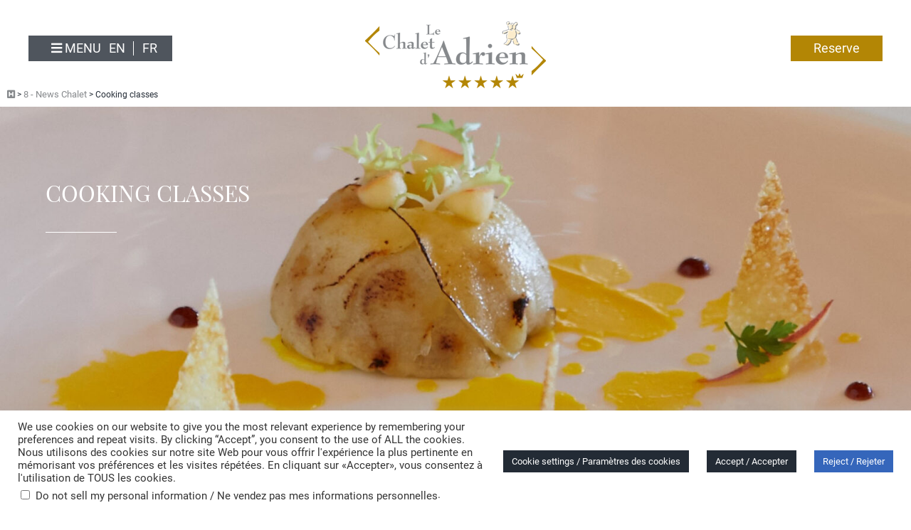

--- FILE ---
content_type: text/html; charset=UTF-8
request_url: https://chalet-adrien.com/en/news-chalet/cooking-classes/
body_size: 13127
content:
<!doctype html>
<html lang="fr">
<head>
	<!-- Google Tag Manager -->
	<script>(function(w,d,s,l,i){w[l]=w[l]||[];w[l].push({'gtm.start':
		new Date().getTime(),event:'gtm.js'});var f=d.getElementsByTagName(s)[0],
		j=d.createElement(s),dl=l!='dataLayer'?'&l='+l:'';j.async=true;j.src=
		'https://www.googletagmanager.com/gtm.js?id='+i+dl;f.parentNode.insertBefore(j,f);
	})(window,document,'script','dataLayer','GTM-KK92J952');</script>
	<!-- End Google Tag Manager -->
	<!-- Google tag (gtag.js) -->
	<script async src="https://www.googletagmanager.com/gtag/js?id=G-R4L330YY9T"></script>
	<script>
		  window.dataLayer = window.dataLayer || [];
		  function gtag(){dataLayer.push(arguments);}
		  gtag('js', new Date());

		  gtag('config', 'G-R4L330YY9T');
	</script>
	<meta charset="utf-8">
	<title>Cooking classes - Chalet d&#039;Adrien</title>
	<meta http-equiv="X-UA-Compatible" content="IE=edge">
	<meta name="viewport" content="width=device-width, initial-scale=1.0">
	<link rel="stylesheet" href="https://use.fontawesome.com/releases/v5.8.2/css/all.css" 
		integrity="sha384-oS3vJWv+0UjzBfQzYUhtDYW+Pj2yciDJxpsK1OYPAYjqT085Qq/1cq5FLXAZQ7Ay" 
		crossorigin="anonymous">
	<meta name='robots' content='index, follow, max-image-preview:large, max-snippet:-1, max-video-preview:-1' />
	<style>img:is([sizes="auto" i], [sizes^="auto," i]) { contain-intrinsic-size: 3000px 1500px }</style>
	<link rel="alternate" href="https://chalet-adrien.com/en/news-chalet/cooking-classes/" hreflang="en" />
<link rel="alternate" href="https://chalet-adrien.com/actualites-du-chalet/cet-hiver-a-verbier-2/" hreflang="fr" />

	<!-- This site is optimized with the Yoast SEO plugin v26.5 - https://yoast.com/wordpress/plugins/seo/ -->
	<link rel="canonical" href="https://chalet-adrien.com/en/news-chalet/cooking-classes/" />
	<meta property="og:locale" content="en_GB" />
	<meta property="og:locale:alternate" content="fr_FR" />
	<meta property="og:type" content="article" />
	<meta property="og:title" content="Cooking classes - Chalet d&#039;Adrien" />
	<meta property="og:description" content="The &#8220;Atelier de cuisine&#8221; in Verbier… Emotion of the season The secrets of Italian gastronomy in cooking classes with the Chef. The Chalet d&#8217;Adrien organises cooking classes in Verbier with the products of each season. &nbsp; The &#8220;Atelier de cuisine&#8221;" />
	<meta property="og:url" content="https://chalet-adrien.com/en/news-chalet/cooking-classes/" />
	<meta property="og:site_name" content="Chalet d&#039;Adrien" />
	<meta property="article:published_time" content="2020-12-29T15:31:33+00:00" />
	<meta property="article:modified_time" content="2025-10-27T15:19:15+00:00" />
	<meta property="og:image" content="https://chalet-adrien.com/wp-content/uploads/2020/12/cours-cuisine-chalet-adrien-1.jpg" />
	<meta property="og:image:width" content="1920" />
	<meta property="og:image:height" content="1081" />
	<meta property="og:image:type" content="image/jpeg" />
	<meta name="author" content="lw2021adrien" />
	<meta name="twitter:card" content="summary_large_image" />
	<meta name="twitter:label1" content="Written by" />
	<meta name="twitter:data1" content="lw2021adrien" />
	<meta name="twitter:label2" content="Estimated reading time" />
	<meta name="twitter:data2" content="1 minute" />
	<script type="application/ld+json" class="yoast-schema-graph">{"@context":"https://schema.org","@graph":[{"@type":"WebPage","@id":"https://chalet-adrien.com/en/news-chalet/cooking-classes/","url":"https://chalet-adrien.com/en/news-chalet/cooking-classes/","name":"Cooking classes - Chalet d&#039;Adrien","isPartOf":{"@id":"https://chalet-adrien.com/en/#website"},"primaryImageOfPage":{"@id":"https://chalet-adrien.com/en/news-chalet/cooking-classes/#primaryimage"},"image":{"@id":"https://chalet-adrien.com/en/news-chalet/cooking-classes/#primaryimage"},"thumbnailUrl":"https://chalet-adrien.com/wp-content/uploads/2020/12/cours-cuisine-chalet-adrien-1.jpg","datePublished":"2020-12-29T15:31:33+00:00","dateModified":"2025-10-27T15:19:15+00:00","author":{"@id":"https://chalet-adrien.com/en/#/schema/person/0cf50ddb89b0bd0c2ada13ce4e73d6cd"},"breadcrumb":{"@id":"https://chalet-adrien.com/en/news-chalet/cooking-classes/#breadcrumb"},"inLanguage":"en-GB","potentialAction":[{"@type":"ReadAction","target":["https://chalet-adrien.com/en/news-chalet/cooking-classes/"]}]},{"@type":"ImageObject","inLanguage":"en-GB","@id":"https://chalet-adrien.com/en/news-chalet/cooking-classes/#primaryimage","url":"https://chalet-adrien.com/wp-content/uploads/2020/12/cours-cuisine-chalet-adrien-1.jpg","contentUrl":"https://chalet-adrien.com/wp-content/uploads/2020/12/cours-cuisine-chalet-adrien-1.jpg","width":1920,"height":1081,"caption":"The \"Atelier de cuisine\" in the Chalet d'Adrien"},{"@type":"BreadcrumbList","@id":"https://chalet-adrien.com/en/news-chalet/cooking-classes/#breadcrumb","itemListElement":[{"@type":"ListItem","position":1,"name":"","item":"https://chalet-adrien.com/en/"},{"@type":"ListItem","position":2,"name":"8 - News Chalet","item":"https://chalet-adrien.com/en/category/news-chalet/"},{"@type":"ListItem","position":3,"name":"Cooking classes"}]},{"@type":"WebSite","@id":"https://chalet-adrien.com/en/#website","url":"https://chalet-adrien.com/en/","name":"Chalet d&#039;Adrien","description":"Le Charme et l&#039;Authenticité Moments uniques à Verbier","potentialAction":[{"@type":"SearchAction","target":{"@type":"EntryPoint","urlTemplate":"https://chalet-adrien.com/en/?s={search_term_string}"},"query-input":{"@type":"PropertyValueSpecification","valueRequired":true,"valueName":"search_term_string"}}],"inLanguage":"en-GB"},{"@type":"Person","@id":"https://chalet-adrien.com/en/#/schema/person/0cf50ddb89b0bd0c2ada13ce4e73d6cd","name":"lw2021adrien","image":{"@type":"ImageObject","inLanguage":"en-GB","@id":"https://chalet-adrien.com/en/#/schema/person/image/","url":"https://secure.gravatar.com/avatar/e84784c7d60d0af8e600bfef646e9308a6a4710b85734c84439ac57848a13dda?s=96&d=mm&r=g","contentUrl":"https://secure.gravatar.com/avatar/e84784c7d60d0af8e600bfef646e9308a6a4710b85734c84439ac57848a13dda?s=96&d=mm&r=g","caption":"lw2021adrien"},"sameAs":["https://chalet-adrien.com"],"url":"https://chalet-adrien.com/en/author/lw2021adrien/"}]}</script>
	<!-- / Yoast SEO plugin. -->


<link href='https://fonts.gstatic.com' crossorigin rel='preconnect' />
<link rel="alternate" type="application/rss+xml" title="Chalet d&#039;Adrien &raquo; Cooking classes Comments Feed" href="https://chalet-adrien.com/en/news-chalet/cooking-classes/feed/" />
<style id='wp-emoji-styles-inline-css' type='text/css'>

	img.wp-smiley, img.emoji {
		display: inline !important;
		border: none !important;
		box-shadow: none !important;
		height: 1em !important;
		width: 1em !important;
		margin: 0 0.07em !important;
		vertical-align: -0.1em !important;
		background: none !important;
		padding: 0 !important;
	}
</style>
<link rel='stylesheet' id='wp-block-library-css' href='https://chalet-adrien.com/wp-includes/css/dist/block-library/style.min.css?ver=6.8.3' type='text/css' media='all' />
<style id='classic-theme-styles-inline-css' type='text/css'>
/*! This file is auto-generated */
.wp-block-button__link{color:#fff;background-color:#32373c;border-radius:9999px;box-shadow:none;text-decoration:none;padding:calc(.667em + 2px) calc(1.333em + 2px);font-size:1.125em}.wp-block-file__button{background:#32373c;color:#fff;text-decoration:none}
</style>
<style id='global-styles-inline-css' type='text/css'>
:root{--wp--preset--aspect-ratio--square: 1;--wp--preset--aspect-ratio--4-3: 4/3;--wp--preset--aspect-ratio--3-4: 3/4;--wp--preset--aspect-ratio--3-2: 3/2;--wp--preset--aspect-ratio--2-3: 2/3;--wp--preset--aspect-ratio--16-9: 16/9;--wp--preset--aspect-ratio--9-16: 9/16;--wp--preset--color--black: #000000;--wp--preset--color--cyan-bluish-gray: #abb8c3;--wp--preset--color--white: #ffffff;--wp--preset--color--pale-pink: #f78da7;--wp--preset--color--vivid-red: #cf2e2e;--wp--preset--color--luminous-vivid-orange: #ff6900;--wp--preset--color--luminous-vivid-amber: #fcb900;--wp--preset--color--light-green-cyan: #7bdcb5;--wp--preset--color--vivid-green-cyan: #00d084;--wp--preset--color--pale-cyan-blue: #8ed1fc;--wp--preset--color--vivid-cyan-blue: #0693e3;--wp--preset--color--vivid-purple: #9b51e0;--wp--preset--gradient--vivid-cyan-blue-to-vivid-purple: linear-gradient(135deg,rgba(6,147,227,1) 0%,rgb(155,81,224) 100%);--wp--preset--gradient--light-green-cyan-to-vivid-green-cyan: linear-gradient(135deg,rgb(122,220,180) 0%,rgb(0,208,130) 100%);--wp--preset--gradient--luminous-vivid-amber-to-luminous-vivid-orange: linear-gradient(135deg,rgba(252,185,0,1) 0%,rgba(255,105,0,1) 100%);--wp--preset--gradient--luminous-vivid-orange-to-vivid-red: linear-gradient(135deg,rgba(255,105,0,1) 0%,rgb(207,46,46) 100%);--wp--preset--gradient--very-light-gray-to-cyan-bluish-gray: linear-gradient(135deg,rgb(238,238,238) 0%,rgb(169,184,195) 100%);--wp--preset--gradient--cool-to-warm-spectrum: linear-gradient(135deg,rgb(74,234,220) 0%,rgb(151,120,209) 20%,rgb(207,42,186) 40%,rgb(238,44,130) 60%,rgb(251,105,98) 80%,rgb(254,248,76) 100%);--wp--preset--gradient--blush-light-purple: linear-gradient(135deg,rgb(255,206,236) 0%,rgb(152,150,240) 100%);--wp--preset--gradient--blush-bordeaux: linear-gradient(135deg,rgb(254,205,165) 0%,rgb(254,45,45) 50%,rgb(107,0,62) 100%);--wp--preset--gradient--luminous-dusk: linear-gradient(135deg,rgb(255,203,112) 0%,rgb(199,81,192) 50%,rgb(65,88,208) 100%);--wp--preset--gradient--pale-ocean: linear-gradient(135deg,rgb(255,245,203) 0%,rgb(182,227,212) 50%,rgb(51,167,181) 100%);--wp--preset--gradient--electric-grass: linear-gradient(135deg,rgb(202,248,128) 0%,rgb(113,206,126) 100%);--wp--preset--gradient--midnight: linear-gradient(135deg,rgb(2,3,129) 0%,rgb(40,116,252) 100%);--wp--preset--font-size--small: 13px;--wp--preset--font-size--medium: 20px;--wp--preset--font-size--large: 36px;--wp--preset--font-size--x-large: 42px;--wp--preset--spacing--20: 0.44rem;--wp--preset--spacing--30: 0.67rem;--wp--preset--spacing--40: 1rem;--wp--preset--spacing--50: 1.5rem;--wp--preset--spacing--60: 2.25rem;--wp--preset--spacing--70: 3.38rem;--wp--preset--spacing--80: 5.06rem;--wp--preset--shadow--natural: 6px 6px 9px rgba(0, 0, 0, 0.2);--wp--preset--shadow--deep: 12px 12px 50px rgba(0, 0, 0, 0.4);--wp--preset--shadow--sharp: 6px 6px 0px rgba(0, 0, 0, 0.2);--wp--preset--shadow--outlined: 6px 6px 0px -3px rgba(255, 255, 255, 1), 6px 6px rgba(0, 0, 0, 1);--wp--preset--shadow--crisp: 6px 6px 0px rgba(0, 0, 0, 1);}:where(.is-layout-flex){gap: 0.5em;}:where(.is-layout-grid){gap: 0.5em;}body .is-layout-flex{display: flex;}.is-layout-flex{flex-wrap: wrap;align-items: center;}.is-layout-flex > :is(*, div){margin: 0;}body .is-layout-grid{display: grid;}.is-layout-grid > :is(*, div){margin: 0;}:where(.wp-block-columns.is-layout-flex){gap: 2em;}:where(.wp-block-columns.is-layout-grid){gap: 2em;}:where(.wp-block-post-template.is-layout-flex){gap: 1.25em;}:where(.wp-block-post-template.is-layout-grid){gap: 1.25em;}.has-black-color{color: var(--wp--preset--color--black) !important;}.has-cyan-bluish-gray-color{color: var(--wp--preset--color--cyan-bluish-gray) !important;}.has-white-color{color: var(--wp--preset--color--white) !important;}.has-pale-pink-color{color: var(--wp--preset--color--pale-pink) !important;}.has-vivid-red-color{color: var(--wp--preset--color--vivid-red) !important;}.has-luminous-vivid-orange-color{color: var(--wp--preset--color--luminous-vivid-orange) !important;}.has-luminous-vivid-amber-color{color: var(--wp--preset--color--luminous-vivid-amber) !important;}.has-light-green-cyan-color{color: var(--wp--preset--color--light-green-cyan) !important;}.has-vivid-green-cyan-color{color: var(--wp--preset--color--vivid-green-cyan) !important;}.has-pale-cyan-blue-color{color: var(--wp--preset--color--pale-cyan-blue) !important;}.has-vivid-cyan-blue-color{color: var(--wp--preset--color--vivid-cyan-blue) !important;}.has-vivid-purple-color{color: var(--wp--preset--color--vivid-purple) !important;}.has-black-background-color{background-color: var(--wp--preset--color--black) !important;}.has-cyan-bluish-gray-background-color{background-color: var(--wp--preset--color--cyan-bluish-gray) !important;}.has-white-background-color{background-color: var(--wp--preset--color--white) !important;}.has-pale-pink-background-color{background-color: var(--wp--preset--color--pale-pink) !important;}.has-vivid-red-background-color{background-color: var(--wp--preset--color--vivid-red) !important;}.has-luminous-vivid-orange-background-color{background-color: var(--wp--preset--color--luminous-vivid-orange) !important;}.has-luminous-vivid-amber-background-color{background-color: var(--wp--preset--color--luminous-vivid-amber) !important;}.has-light-green-cyan-background-color{background-color: var(--wp--preset--color--light-green-cyan) !important;}.has-vivid-green-cyan-background-color{background-color: var(--wp--preset--color--vivid-green-cyan) !important;}.has-pale-cyan-blue-background-color{background-color: var(--wp--preset--color--pale-cyan-blue) !important;}.has-vivid-cyan-blue-background-color{background-color: var(--wp--preset--color--vivid-cyan-blue) !important;}.has-vivid-purple-background-color{background-color: var(--wp--preset--color--vivid-purple) !important;}.has-black-border-color{border-color: var(--wp--preset--color--black) !important;}.has-cyan-bluish-gray-border-color{border-color: var(--wp--preset--color--cyan-bluish-gray) !important;}.has-white-border-color{border-color: var(--wp--preset--color--white) !important;}.has-pale-pink-border-color{border-color: var(--wp--preset--color--pale-pink) !important;}.has-vivid-red-border-color{border-color: var(--wp--preset--color--vivid-red) !important;}.has-luminous-vivid-orange-border-color{border-color: var(--wp--preset--color--luminous-vivid-orange) !important;}.has-luminous-vivid-amber-border-color{border-color: var(--wp--preset--color--luminous-vivid-amber) !important;}.has-light-green-cyan-border-color{border-color: var(--wp--preset--color--light-green-cyan) !important;}.has-vivid-green-cyan-border-color{border-color: var(--wp--preset--color--vivid-green-cyan) !important;}.has-pale-cyan-blue-border-color{border-color: var(--wp--preset--color--pale-cyan-blue) !important;}.has-vivid-cyan-blue-border-color{border-color: var(--wp--preset--color--vivid-cyan-blue) !important;}.has-vivid-purple-border-color{border-color: var(--wp--preset--color--vivid-purple) !important;}.has-vivid-cyan-blue-to-vivid-purple-gradient-background{background: var(--wp--preset--gradient--vivid-cyan-blue-to-vivid-purple) !important;}.has-light-green-cyan-to-vivid-green-cyan-gradient-background{background: var(--wp--preset--gradient--light-green-cyan-to-vivid-green-cyan) !important;}.has-luminous-vivid-amber-to-luminous-vivid-orange-gradient-background{background: var(--wp--preset--gradient--luminous-vivid-amber-to-luminous-vivid-orange) !important;}.has-luminous-vivid-orange-to-vivid-red-gradient-background{background: var(--wp--preset--gradient--luminous-vivid-orange-to-vivid-red) !important;}.has-very-light-gray-to-cyan-bluish-gray-gradient-background{background: var(--wp--preset--gradient--very-light-gray-to-cyan-bluish-gray) !important;}.has-cool-to-warm-spectrum-gradient-background{background: var(--wp--preset--gradient--cool-to-warm-spectrum) !important;}.has-blush-light-purple-gradient-background{background: var(--wp--preset--gradient--blush-light-purple) !important;}.has-blush-bordeaux-gradient-background{background: var(--wp--preset--gradient--blush-bordeaux) !important;}.has-luminous-dusk-gradient-background{background: var(--wp--preset--gradient--luminous-dusk) !important;}.has-pale-ocean-gradient-background{background: var(--wp--preset--gradient--pale-ocean) !important;}.has-electric-grass-gradient-background{background: var(--wp--preset--gradient--electric-grass) !important;}.has-midnight-gradient-background{background: var(--wp--preset--gradient--midnight) !important;}.has-small-font-size{font-size: var(--wp--preset--font-size--small) !important;}.has-medium-font-size{font-size: var(--wp--preset--font-size--medium) !important;}.has-large-font-size{font-size: var(--wp--preset--font-size--large) !important;}.has-x-large-font-size{font-size: var(--wp--preset--font-size--x-large) !important;}
:where(.wp-block-post-template.is-layout-flex){gap: 1.25em;}:where(.wp-block-post-template.is-layout-grid){gap: 1.25em;}
:where(.wp-block-columns.is-layout-flex){gap: 2em;}:where(.wp-block-columns.is-layout-grid){gap: 2em;}
:root :where(.wp-block-pullquote){font-size: 1.5em;line-height: 1.6;}
</style>
<link rel='stylesheet' id='cookie-law-info-css' href='https://chalet-adrien.com/wp-content/plugins/cookie-law-info/legacy/public/css/cookie-law-info-public.css?ver=3.3.8' type='text/css' media='all' />
<link rel='stylesheet' id='cookie-law-info-gdpr-css' href='https://chalet-adrien.com/wp-content/plugins/cookie-law-info/legacy/public/css/cookie-law-info-gdpr.css?ver=3.3.8' type='text/css' media='all' />
<link rel='stylesheet' id='bwg_fonts-css' href='https://chalet-adrien.com/wp-content/plugins/photo-gallery/css/bwg-fonts/fonts.css?ver=0.0.1' type='text/css' media='all' />
<link rel='stylesheet' id='sumoselect-css' href='https://chalet-adrien.com/wp-content/plugins/photo-gallery/css/sumoselect.min.css?ver=3.0.3' type='text/css' media='all' />
<link rel='stylesheet' id='mCustomScrollbar-css' href='https://chalet-adrien.com/wp-content/plugins/photo-gallery/css/jquery.mCustomScrollbar.min.css?ver=2.5.67' type='text/css' media='all' />
<link rel='stylesheet' id='bwg_googlefonts-css' href='https://fonts.googleapis.com/css?family=Ubuntu&#038;subset=greek,latin,greek-ext,vietnamese,cyrillic-ext,latin-ext,cyrillic' type='text/css' media='all' />
<link rel='stylesheet' id='bwg_frontend-css' href='https://chalet-adrien.com/wp-content/plugins/photo-gallery/css/styles.min.css?ver=2.5.67' type='text/css' media='all' />
<link rel='stylesheet' id='main-style-css' href='https://chalet-adrien.com/wp-content/themes/swmp/css/template.css?ver=1' type='text/css' media='all' />
<link rel='stylesheet' id='slick1-style-css' href='https://chalet-adrien.com/wp-content/themes/swmp/css/slick.css?ver=1' type='text/css' media='all' />
<script type="text/javascript" src="https://chalet-adrien.com/wp-includes/js/jquery/jquery.min.js?ver=3.7.1" id="jquery-core-js"></script>
<script type="text/javascript" src="https://chalet-adrien.com/wp-includes/js/jquery/jquery-migrate.min.js?ver=3.4.1" id="jquery-migrate-js"></script>
<script type="text/javascript" id="cookie-law-info-js-extra">
/* <![CDATA[ */
var Cli_Data = {"nn_cookie_ids":[],"cookielist":[],"non_necessary_cookies":[],"ccpaEnabled":"1","ccpaRegionBased":"","ccpaBarEnabled":"1","strictlyEnabled":["necessary","obligatoire"],"ccpaType":"ccpa_gdpr","js_blocking":"1","custom_integration":"","triggerDomRefresh":"","secure_cookies":""};
var cli_cookiebar_settings = {"animate_speed_hide":"500","animate_speed_show":"500","background":"#FFF","border":"#b1a6a6c2","border_on":"","button_1_button_colour":"#232b35","button_1_button_hover":"#1c222a","button_1_link_colour":"#fff","button_1_as_button":"1","button_1_new_win":"","button_2_button_colour":"#333","button_2_button_hover":"#292929","button_2_link_colour":"#444","button_2_as_button":"","button_2_hidebar":"","button_3_button_colour":"#3566bb","button_3_button_hover":"#2a5296","button_3_link_colour":"#fff","button_3_as_button":"1","button_3_new_win":"","button_4_button_colour":"#232b35","button_4_button_hover":"#1c222a","button_4_link_colour":"#ffffff","button_4_as_button":"1","button_7_button_colour":"#61a229","button_7_button_hover":"#4e8221","button_7_link_colour":"#fff","button_7_as_button":"1","button_7_new_win":"","font_family":"inherit","header_fix":"","notify_animate_hide":"1","notify_animate_show":"","notify_div_id":"#cookie-law-info-bar","notify_position_horizontal":"right","notify_position_vertical":"bottom","scroll_close":"","scroll_close_reload":"","accept_close_reload":"","reject_close_reload":"","showagain_tab":"1","showagain_background":"#fff","showagain_border":"#000","showagain_div_id":"#cookie-law-info-again","showagain_x_position":"100px","text":"#333333","show_once_yn":"","show_once":"10000","logging_on":"","as_popup":"","popup_overlay":"1","bar_heading_text":"","cookie_bar_as":"banner","popup_showagain_position":"bottom-right","widget_position":"left"};
var log_object = {"ajax_url":"https:\/\/chalet-adrien.com\/wp-admin\/admin-ajax.php"};
/* ]]> */
</script>
<script type="text/javascript" src="https://chalet-adrien.com/wp-content/plugins/cookie-law-info/legacy/public/js/cookie-law-info-public.js?ver=3.3.8" id="cookie-law-info-js"></script>
<script type="text/javascript" id="cookie-law-info-ccpa-js-extra">
/* <![CDATA[ */
var ccpa_data = {"opt_out_prompt":"Do you really wish to opt out?","opt_out_confirm":"Confirm","opt_out_cancel":"Cancel"};
/* ]]> */
</script>
<script type="text/javascript" src="https://chalet-adrien.com/wp-content/plugins/cookie-law-info/legacy/admin/modules/ccpa/assets/js/cookie-law-info-ccpa.js?ver=3.3.8" id="cookie-law-info-ccpa-js"></script>
<script type="text/javascript" src="https://chalet-adrien.com/wp-content/plugins/photo-gallery/js/jquery.lazy.min.js?ver=2.5.67" id="bwg_lazyload-js"></script>
<script type="text/javascript" src="https://chalet-adrien.com/wp-content/plugins/photo-gallery/js/jquery.sumoselect.min.js?ver=3.0.3" id="sumoselect-js"></script>
<script type="text/javascript" src="https://chalet-adrien.com/wp-content/plugins/photo-gallery/js/jquery.mobile.min.js?ver=1.4.5" id="jquery-mobile-js"></script>
<script type="text/javascript" src="https://chalet-adrien.com/wp-content/plugins/photo-gallery/js/jquery.mCustomScrollbar.concat.min.js?ver=2.5.67" id="mCustomScrollbar-js"></script>
<script type="text/javascript" src="https://chalet-adrien.com/wp-content/plugins/photo-gallery/js/jquery.fullscreen-0.4.1.min.js?ver=0.4.1" id="jquery-fullscreen-js"></script>
<script type="text/javascript" id="bwg_frontend-js-extra">
/* <![CDATA[ */
var bwg_objectsL10n = {"bwg_field_required":"field is required.","bwg_mail_validation":"This is not a valid email address.","bwg_search_result":"There are no images matching your search.","bwg_select_tag":"Select Tag","bwg_order_by":"Order By","bwg_search":"Search","bwg_show_ecommerce":"Show Ecommerce","bwg_hide_ecommerce":"Hide Ecommerce","bwg_show_comments":"Show Comments","bwg_hide_comments":"Hide Comments","bwg_restore":"Restore","bwg_maximize":"Maximize","bwg_fullscreen":"Fullscreen","bwg_exit_fullscreen":"Exit Fullscreen","bwg_search_tag":"SEARCH...","bwg_tag_no_match":"No tags found","bwg_all_tags_selected":"All tags selected","bwg_tags_selected":"tags selected","play":"Play","pause":"Pause","is_pro":"1","bwg_play":"Play","bwg_pause":"Pause","bwg_hide_info":"Hide info","bwg_show_info":"Show info","bwg_hide_rating":"Hide rating","bwg_show_rating":"Show rating","ok":"Ok","cancel":"Cancel","select_all":"Select all","lazy_load":"1","lazy_loader":"https:\/\/chalet-adrien.com\/wp-content\/plugins\/photo-gallery\/images\/ajax_loader.png","front_ajax":"0"};
/* ]]> */
</script>
<script type="text/javascript" src="https://chalet-adrien.com/wp-content/plugins/photo-gallery/js/scripts.min.js?ver=2.5.67" id="bwg_frontend-js"></script>
<link rel="https://api.w.org/" href="https://chalet-adrien.com/wp-json/" /><link rel="alternate" title="JSON" type="application/json" href="https://chalet-adrien.com/wp-json/wp/v2/posts/119" /><link rel="EditURI" type="application/rsd+xml" title="RSD" href="https://chalet-adrien.com/xmlrpc.php?rsd" />
<meta name="generator" content="WordPress 6.8.3" />
<link rel='shortlink' href='https://chalet-adrien.com/?p=119' />
<link rel="alternate" title="oEmbed (JSON)" type="application/json+oembed" href="https://chalet-adrien.com/wp-json/oembed/1.0/embed?url=https%3A%2F%2Fchalet-adrien.com%2Fen%2Fnews-chalet%2Fcooking-classes%2F&#038;lang=en" />
<link rel="alternate" title="oEmbed (XML)" type="text/xml+oembed" href="https://chalet-adrien.com/wp-json/oembed/1.0/embed?url=https%3A%2F%2Fchalet-adrien.com%2Fen%2Fnews-chalet%2Fcooking-classes%2F&#038;format=xml&#038;lang=en" />
<link rel="icon" href="https://chalet-adrien.com/wp-content/uploads/2020/12/favicon.gif" sizes="32x32" />
<link rel="icon" href="https://chalet-adrien.com/wp-content/uploads/2020/12/favicon.gif" sizes="192x192" />
<link rel="apple-touch-icon" href="https://chalet-adrien.com/wp-content/uploads/2020/12/favicon.gif" />
<meta name="msapplication-TileImage" content="https://chalet-adrien.com/wp-content/uploads/2020/12/favicon.gif" />
	<script>
		jQuery( document ).ready(function() {
			jQuery( '#menu_container_p' ).hide();
			jQuery( '#menu1' ).click(function() {
				jQuery( '#menu_container_p' ).toggle();
			});	
		});
	</script>
</head>
<body class="wp-singular post-template-default single single-post postid-119 single-format-standard wp-theme-swmp">
	<!-- Google Tag Manager (noscript) -->
	<noscript><iframe src="https://www.googletagmanager.com/ns.html?id=GTM-KK92J952"
		height="0" width="0" style="display:none;visibility:hidden"></iframe></noscript>
	<!-- End Google Tag Manager (noscript) -->
		<header class="accueil">
	<div class="video">
	<div id="haut" class="normal"><div id="barre_haute"><div id="menu1">
	<div id="custom_html-3" class="widget_text widget widget_custom_html"><div class="textwidget custom-html-widget"><div id="burger">
<i class="fas fa-bars"></i> MENU	
</div></div></div>	<nav id="menu_container_p">
		<div class="menu-main-container"><ul id="menu-main" class="menu"><li id="menu-item-176" class="menu-item menu-item-type-taxonomy menu-item-object-category menu-item-176"><a href="https://chalet-adrien.com/en/category/the-chalet-dadrien/">The chalet</a></li>
<li id="menu-item-1369" class="menu-item menu-item-type-taxonomy menu-item-object-category current-post-ancestor current-menu-parent current-post-parent menu-item-1369"><a href="https://chalet-adrien.com/en/category/news-chalet/">News Chalet</a></li>
<li id="menu-item-177" class="menu-item menu-item-type-taxonomy menu-item-object-category menu-item-177"><a href="https://chalet-adrien.com/en/category/rooms-suites-en/">Rooms &#038; Suites</a></li>
<li id="menu-item-178" class="menu-item menu-item-type-taxonomy menu-item-object-category menu-item-178"><a href="https://chalet-adrien.com/en/category/restaurants-pub/">Restaurants &#038; Pub</a></li>
<li id="menu-item-179" class="menu-item menu-item-type-taxonomy menu-item-object-category menu-item-179"><a href="https://chalet-adrien.com/en/category/health-wellness/">Health &#038; Welness</a></li>
<li id="menu-item-180" class="menu-item menu-item-type-taxonomy menu-item-object-category menu-item-180"><a href="https://chalet-adrien.com/en/category/activities-discovery/">Activities &#038; Discovery</a></li>
<li id="menu-item-1370" class="menu-item menu-item-type-post_type menu-item-object-post menu-item-1370"><a href="https://chalet-adrien.com/en/legal/contact-us/">Contact us</a></li>
</ul></div>	</nav>
</div>

<div id="langues">
	<div id="polylang-2" class="widget widget_polylang"><ul>
	<li class="lang-item lang-item-7 lang-item-en current-lang lang-item-first"><a lang="en-GB" hreflang="en-GB" href="https://chalet-adrien.com/en/news-chalet/cooking-classes/" aria-current="true">EN</a></li>
	<li class="lang-item lang-item-10 lang-item-fr"><a lang="fr-FR" hreflang="fr-FR" href="https://chalet-adrien.com/actualites-du-chalet/cet-hiver-a-verbier-2/">FR</a></li>
</ul>
</div></div>

</div><div id="logo">
	<div id="text-6" class="widget widget_text">			<div class="textwidget"><p><a href="/"><img decoding="async" src="https://chalet-adrien.com/wp-content/uploads/2020/12/le-chalet-adrien-logo-couleur.png" alt="Le Chalet d'Adrien à Verbier" /></a></p>
</div>
		</div></div>

<div id="droite">
	<div id="custom_html-4" class="widget_text widget widget_custom_html"><div class="textwidget custom-html-widget"><a id="resa" target="_blank" href="https://be.synxis.com/?adult=2&chain=8565&configcode=shared&themecode=shared&hotel=22837&locale=en-US">Reserve</a>
</div></div></div>

<div id="breadcrumb"><span><span><a href="https://chalet-adrien.com/en/"><i class="fas fa-h-square"></i></a></span> &gt; <span><a href="https://chalet-adrien.com/en/category/news-chalet/">8 - News Chalet</a></span> &gt; <span class="breadcrumb_last" aria-current="page">Cooking classes</span></span></div></div>	</header>
	<div id="spacer1"></div>	
<section class="main"><article class="single">
<img width="1920" height="1081" src="https://chalet-adrien.com/wp-content/uploads/2020/12/cours-cuisine-chalet-adrien-1.jpg" class="attachment-full size-full wp-post-image" alt="The &quot;Atelier de cuisine&quot; in the Chalet d&#039;Adrien" decoding="async" fetchpriority="high" srcset="https://chalet-adrien.com/wp-content/uploads/2020/12/cours-cuisine-chalet-adrien-1.jpg 1920w, https://chalet-adrien.com/wp-content/uploads/2020/12/cours-cuisine-chalet-adrien-1-300x169.jpg 300w, https://chalet-adrien.com/wp-content/uploads/2020/12/cours-cuisine-chalet-adrien-1-1024x577.jpg 1024w, https://chalet-adrien.com/wp-content/uploads/2020/12/cours-cuisine-chalet-adrien-1-768x432.jpg 768w, https://chalet-adrien.com/wp-content/uploads/2020/12/cours-cuisine-chalet-adrien-1-1536x865.jpg 1536w" sizes="(max-width: 1920px) 100vw, 1920px" /><h1>Cooking classes</h1><div class="content"><div class="col2 marge1"><img decoding="async" class="alignnone wp-image-2312" src="https://chalet-adrien.com/wp-content/uploads/2020/12/Antonio450-1-202x300.jpg" alt="" width="398" height="590" srcset="https://chalet-adrien.com/wp-content/uploads/2020/12/Antonio450-1-202x300.jpg 202w, https://chalet-adrien.com/wp-content/uploads/2020/12/Antonio450-1.jpg 450w" sizes="(max-width: 398px) 100vw, 398px" /></div>
<div class="col2 marge1">
<h2 class="decale_gauche police_s gris1 cap taille1">The &#8220;Atelier de cuisine&#8221; in Verbier… Emotion of the season</h2>
<h2 class="police_s gris2 taille2">The secrets of Italian gastronomy in cooking classes with the Chef.</h2>
<p>The Chalet d&#8217;Adrien organises cooking classes in Verbier with the products of each season.</p>
<p>&nbsp;</p>
<h2 class="police_s dore taille2" style="text-align: right;"><a href="https://verbierluxury-events.com/partager/cours-de-cuisine/" target="_blank" rel="noopener"><span style="color: #b38605;">The &#8220;Atelier de cuisine&#8221;</span></a></h2>
</div></div>
</article><br class="net"></section>	<footer>
		<section class="principale">
			<div class="content">
				<div class="col2">
					<div id="pied11">
	<div id="custom_html-6" class="widget_text widget widget_custom_html"><div class="textwidget custom-html-widget"><p>	
Hôtel relais et châteaux le chalet d'Adrien<br>
Chemin des creux - 1936 - Verbier - Suisse<br>
Tél. : (41) 027 771 62 00 - Fax : (41) 027 771 62 24<br>
	Mail : <a href="mailto:info@chalet-adrien.com">info@chalet-adrien.com</a></p>
<p>
Hôtel*****, Luxury, Charm and Prestige in Verbier in Valais, 1h30 from Geneva.<br>
Boutique Hotel with spa, swimming pool, fitness, 29 rooms, 2 restaurants, Bar, Lounges, Terrace.	
</p></div></div></div>

				</div>
				<div class="col2">
					<div id="pied12">
	<div id="text-11" class="widget widget_text">			<div class="textwidget"><p><a href="https://verbierluxury.ch/" target="_blank" rel="noopener"><img loading="lazy" decoding="async" src="https://chalet-adrien.com/wp-content/uploads/2020/12/verbier-luxury.png" alt="Verbier Luxury" width="244" height="84" /></a><img loading="lazy" decoding="async" src="https://chalet-adrien.com/wp-content/uploads/2020/12/relais-chateau.png" alt="Relais &amp; Châteaux" width="90" height="92" /></p>
<p><a href="https://www.instagram.com/lechaletdadrien/" target="_blank" rel="noopener"><img loading="lazy" decoding="async" src="https://chalet-adrien.com/wp-content/uploads/2020/12/instagram.png" alt="" width="43" height="43" /></a> <img loading="lazy" decoding="async" src="https://chalet-adrien.com/wp-content/uploads/2020/12/tweeter.png" alt="" width="43" height="43" /> <a href="https://www.youtube.com/channel/UCsgQOVx0io_EBL_-kTUNN6w" target="_blank" rel="noopener"><img loading="lazy" decoding="async" src="https://chalet-adrien.com/wp-content/uploads/2020/12/youtube.png" alt="" width="43" height="43" /></a> <a href="https://www.facebook.com/chaletadrien" target="_blank" rel="noopener"><img loading="lazy" decoding="async" src="https://chalet-adrien.com/wp-content/uploads/2020/12/facebook.png" alt="" width="43" height="43" /></a></p>
</div>
		</div></div>

				</div>
				<br class="net">
				<hr>
				<nav id="menu_footer">
					<div class="menu-footer-container"><ul id="menu-footer" class="menu"><li id="menu-item-196" class="menu-item menu-item-type-custom menu-item-object-custom menu-item-196"><a href="/">© 2021 Le Chalet d&#8217;Adrien</a></li>
<li id="menu-item-194" class="menu-item menu-item-type-post_type menu-item-object-page menu-item-194"><a href="https://chalet-adrien.com/en/legal-notice/">Legal Notice</a></li>
<li id="menu-item-193" class="menu-item menu-item-type-post_type menu-item-object-page menu-item-privacy-policy menu-item-193"><a rel="privacy-policy" href="https://chalet-adrien.com/en/privacy-policy/">Privacy policy</a></li>
<li id="menu-item-1371" class="menu-item menu-item-type-custom menu-item-object-custom menu-item-1371"><a target="_blank" href="https://www.wazabee-conseils.fr/" title="Wazabee &#8211; Advice and Creation of websites">Credit</a></li>
</ul></div>				</nav>
			</div>
		</section>
	</footer>
	<!--- prevoir google analytics --->

<script type="speculationrules">
{"prefetch":[{"source":"document","where":{"and":[{"href_matches":"\/*"},{"not":{"href_matches":["\/wp-*.php","\/wp-admin\/*","\/wp-content\/uploads\/*","\/wp-content\/*","\/wp-content\/plugins\/*","\/wp-content\/themes\/swmp\/*","\/*\\?(.+)"]}},{"not":{"selector_matches":"a[rel~=\"nofollow\"]"}},{"not":{"selector_matches":".no-prefetch, .no-prefetch a"}}]},"eagerness":"conservative"}]}
</script>
<!--googleoff: all--><div id="cookie-law-info-bar" data-nosnippet="true"><span><div class="cli-bar-container cli-style-v2"><div class="cli-bar-message">We use cookies on our website to give you the most relevant experience by remembering your preferences and repeat visits. By clicking “Accept”, you consent to the use of ALL the cookies.</br>Nous utilisons des cookies sur notre site Web pour vous offrir l'expérience la plus pertinente en mémorisant vos préférences et les visites répétées. En cliquant sur «Accepter», vous consentez à l'utilisation de TOUS les cookies.<br><div class="wt-cli-ccpa-element"> <span class="wt-cli-form-group wt-cli-custom-checkbox wt-cli-ccpa-checkbox"><input type="checkbox" id="wt-cli-ccpa-opt-out" class="wt-cli-ccpa-opt-out wt-cli-ccpa-opt-out-checkbox"><label for="wt-cli-ccpa-opt-out" style="color:#333333">Do not sell my personal information / Ne vendez pas mes informations personnelles</label></span>.</div></div><div class="cli-bar-btn_container"><a role='button' class="medium cli-plugin-button cli-plugin-main-button cli_settings_button">Cookie settings / Paramètres des cookies</a></div><div class="cli-bar-btn_container"><a role='button' data-cli_action="accept" id="cookie_action_close_header" class="medium cli-plugin-button cli-plugin-main-button cookie_action_close_header cli_action_button wt-cli-accept-btn">Accept / Accepter</a></div><div class="cli-bar-btn_container"><a role='button' id="cookie_action_close_header_reject" class="medium cli-plugin-button cli-plugin-main-button cookie_action_close_header_reject cli_action_button wt-cli-reject-btn" data-cli_action="reject">Reject / Rejeter</a></div></div></span></div><div id="cookie-law-info-again" data-nosnippet="true"><span id="cookie_hdr_showagain">Manage consent / Gérer le consentement</span></div><div class="cli-modal" data-nosnippet="true" id="cliSettingsPopup" tabindex="-1" role="dialog" aria-labelledby="cliSettingsPopup" aria-hidden="true">
  <div class="cli-modal-dialog" role="document">
	<div class="cli-modal-content cli-bar-popup">
		  <button type="button" class="cli-modal-close" id="cliModalClose">
			<svg class="" viewBox="0 0 24 24"><path d="M19 6.41l-1.41-1.41-5.59 5.59-5.59-5.59-1.41 1.41 5.59 5.59-5.59 5.59 1.41 1.41 5.59-5.59 5.59 5.59 1.41-1.41-5.59-5.59z"></path><path d="M0 0h24v24h-24z" fill="none"></path></svg>
			<span class="wt-cli-sr-only">Close</span>
		  </button>
		  <div class="cli-modal-body">
			<div class="cli-container-fluid cli-tab-container">
	<div class="cli-row">
		<div class="cli-col-12 cli-align-items-stretch cli-px-0">
			<div class="cli-privacy-overview">
				<h4>Privacy Overview</h4>				<div class="cli-privacy-content">
					<div class="cli-privacy-content-text">This website uses cookies to improve your experience while you navigate through the website. Out of these, the cookies that are categorized as necessary are stored on your browser as they are essential for the working of basic functionalities of the website. We also use third-party cookies that help us analyze and understand how you use this website. These cookies will be stored in your browser only with your consent. You also have the option to opt-out of these cookies. But opting out of some of these cookies may affect your browsing experience.</div>
				</div>
				<a class="cli-privacy-readmore" aria-label="Show more" role="button" data-readmore-text="Show more" data-readless-text="Show less"></a>			</div>
		</div>
		<div class="cli-col-12 cli-align-items-stretch cli-px-0 cli-tab-section-container">
												<div class="cli-tab-section">
						<div class="cli-tab-header">
							<a role="button" tabindex="0" class="cli-nav-link cli-settings-mobile" data-target="necessary" data-toggle="cli-toggle-tab">
								Necessary							</a>
															<div class="wt-cli-necessary-checkbox">
									<input type="checkbox" class="cli-user-preference-checkbox"  id="wt-cli-checkbox-necessary" data-id="checkbox-necessary" checked="checked"  />
									<label class="form-check-label" for="wt-cli-checkbox-necessary">Necessary</label>
								</div>
								<span class="cli-necessary-caption">Always Enabled</span>
													</div>
						<div class="cli-tab-content">
							<div class="cli-tab-pane cli-fade" data-id="necessary">
								<div class="wt-cli-cookie-description">
									Necessary cookies are absolutely essential for the website to function properly. This category only includes cookies that ensures basic functionalities and security features of the website. These cookies do not store any personal information.								</div>
							</div>
						</div>
					</div>
																	<div class="cli-tab-section">
						<div class="cli-tab-header">
							<a role="button" tabindex="0" class="cli-nav-link cli-settings-mobile" data-target="non-necessary" data-toggle="cli-toggle-tab">
								Non-necessary							</a>
															<div class="cli-switch">
									<input type="checkbox" id="wt-cli-checkbox-non-necessary" class="cli-user-preference-checkbox"  data-id="checkbox-non-necessary" checked='checked' />
									<label for="wt-cli-checkbox-non-necessary" class="cli-slider" data-cli-enable="Enabled" data-cli-disable="Disabled"><span class="wt-cli-sr-only">Non-necessary</span></label>
								</div>
													</div>
						<div class="cli-tab-content">
							<div class="cli-tab-pane cli-fade" data-id="non-necessary">
								<div class="wt-cli-cookie-description">
									Any cookies that may not be particularly necessary for the website to function and is used specifically to collect user personal data via analytics, ads, other embedded contents are termed as non-necessary cookies. It is mandatory to procure user consent prior to running these cookies on your website.								</div>
							</div>
						</div>
					</div>
										</div>
	</div>
</div>
		  </div>
		  <div class="cli-modal-footer">
			<div class="wt-cli-element cli-container-fluid cli-tab-container">
				<div class="cli-row">
					<div class="cli-col-12 cli-align-items-stretch cli-px-0">
						<div class="cli-tab-footer wt-cli-privacy-overview-actions">
						
															<a id="wt-cli-privacy-save-btn" role="button" tabindex="0" data-cli-action="accept" class="wt-cli-privacy-btn cli_setting_save_button wt-cli-privacy-accept-btn cli-btn">SAVE &amp; ACCEPT</a>
													</div>
						
					</div>
				</div>
			</div>
		</div>
	</div>
  </div>
</div>
<div class="cli-modal-backdrop cli-fade cli-settings-overlay"></div>
<div class="cli-modal-backdrop cli-fade cli-popupbar-overlay"></div>
<!--googleon: all--><script type="text/javascript" id="pll_cookie_script-js-after">
/* <![CDATA[ */
(function() {
				var expirationDate = new Date();
				expirationDate.setTime( expirationDate.getTime() + 31536000 * 1000 );
				document.cookie = "pll_language=en; expires=" + expirationDate.toUTCString() + "; path=/; secure; SameSite=Lax";
			}());
/* ]]> */
</script>
<script type="text/javascript" id="rocket-browser-checker-js-after">
/* <![CDATA[ */
"use strict";var _createClass=function(){function defineProperties(target,props){for(var i=0;i<props.length;i++){var descriptor=props[i];descriptor.enumerable=descriptor.enumerable||!1,descriptor.configurable=!0,"value"in descriptor&&(descriptor.writable=!0),Object.defineProperty(target,descriptor.key,descriptor)}}return function(Constructor,protoProps,staticProps){return protoProps&&defineProperties(Constructor.prototype,protoProps),staticProps&&defineProperties(Constructor,staticProps),Constructor}}();function _classCallCheck(instance,Constructor){if(!(instance instanceof Constructor))throw new TypeError("Cannot call a class as a function")}var RocketBrowserCompatibilityChecker=function(){function RocketBrowserCompatibilityChecker(options){_classCallCheck(this,RocketBrowserCompatibilityChecker),this.passiveSupported=!1,this._checkPassiveOption(this),this.options=!!this.passiveSupported&&options}return _createClass(RocketBrowserCompatibilityChecker,[{key:"_checkPassiveOption",value:function(self){try{var options={get passive(){return!(self.passiveSupported=!0)}};window.addEventListener("test",null,options),window.removeEventListener("test",null,options)}catch(err){self.passiveSupported=!1}}},{key:"initRequestIdleCallback",value:function(){!1 in window&&(window.requestIdleCallback=function(cb){var start=Date.now();return setTimeout(function(){cb({didTimeout:!1,timeRemaining:function(){return Math.max(0,50-(Date.now()-start))}})},1)}),!1 in window&&(window.cancelIdleCallback=function(id){return clearTimeout(id)})}},{key:"isDataSaverModeOn",value:function(){return"connection"in navigator&&!0===navigator.connection.saveData}},{key:"supportsLinkPrefetch",value:function(){var elem=document.createElement("link");return elem.relList&&elem.relList.supports&&elem.relList.supports("prefetch")&&window.IntersectionObserver&&"isIntersecting"in IntersectionObserverEntry.prototype}},{key:"isSlowConnection",value:function(){return"connection"in navigator&&"effectiveType"in navigator.connection&&("2g"===navigator.connection.effectiveType||"slow-2g"===navigator.connection.effectiveType)}}]),RocketBrowserCompatibilityChecker}();
/* ]]> */
</script>
<script type="text/javascript" id="rocket-preload-links-js-extra">
/* <![CDATA[ */
var RocketPreloadLinksConfig = {"excludeUris":"\/(?:.+\/)?feed(?:\/(?:.+\/?)?)?$|\/(?:.+\/)?embed\/|\/(index.php\/)?(.*)wp-json(\/.*|$)|\/refer\/|\/go\/|\/recommend\/|\/recommends\/","usesTrailingSlash":"1","imageExt":"jpg|jpeg|gif|png|tiff|bmp|webp|avif|pdf|doc|docx|xls|xlsx|php","fileExt":"jpg|jpeg|gif|png|tiff|bmp|webp|avif|pdf|doc|docx|xls|xlsx|php|html|htm","siteUrl":"https:\/\/chalet-adrien.com","onHoverDelay":"100","rateThrottle":"3"};
/* ]]> */
</script>
<script type="text/javascript" id="rocket-preload-links-js-after">
/* <![CDATA[ */
(function() {
"use strict";var r="function"==typeof Symbol&&"symbol"==typeof Symbol.iterator?function(e){return typeof e}:function(e){return e&&"function"==typeof Symbol&&e.constructor===Symbol&&e!==Symbol.prototype?"symbol":typeof e},e=function(){function i(e,t){for(var n=0;n<t.length;n++){var i=t[n];i.enumerable=i.enumerable||!1,i.configurable=!0,"value"in i&&(i.writable=!0),Object.defineProperty(e,i.key,i)}}return function(e,t,n){return t&&i(e.prototype,t),n&&i(e,n),e}}();function i(e,t){if(!(e instanceof t))throw new TypeError("Cannot call a class as a function")}var t=function(){function n(e,t){i(this,n),this.browser=e,this.config=t,this.options=this.browser.options,this.prefetched=new Set,this.eventTime=null,this.threshold=1111,this.numOnHover=0}return e(n,[{key:"init",value:function(){!this.browser.supportsLinkPrefetch()||this.browser.isDataSaverModeOn()||this.browser.isSlowConnection()||(this.regex={excludeUris:RegExp(this.config.excludeUris,"i"),images:RegExp(".("+this.config.imageExt+")$","i"),fileExt:RegExp(".("+this.config.fileExt+")$","i")},this._initListeners(this))}},{key:"_initListeners",value:function(e){-1<this.config.onHoverDelay&&document.addEventListener("mouseover",e.listener.bind(e),e.listenerOptions),document.addEventListener("mousedown",e.listener.bind(e),e.listenerOptions),document.addEventListener("touchstart",e.listener.bind(e),e.listenerOptions)}},{key:"listener",value:function(e){var t=e.target.closest("a"),n=this._prepareUrl(t);if(null!==n)switch(e.type){case"mousedown":case"touchstart":this._addPrefetchLink(n);break;case"mouseover":this._earlyPrefetch(t,n,"mouseout")}}},{key:"_earlyPrefetch",value:function(t,e,n){var i=this,r=setTimeout(function(){if(r=null,0===i.numOnHover)setTimeout(function(){return i.numOnHover=0},1e3);else if(i.numOnHover>i.config.rateThrottle)return;i.numOnHover++,i._addPrefetchLink(e)},this.config.onHoverDelay);t.addEventListener(n,function e(){t.removeEventListener(n,e,{passive:!0}),null!==r&&(clearTimeout(r),r=null)},{passive:!0})}},{key:"_addPrefetchLink",value:function(i){return this.prefetched.add(i.href),new Promise(function(e,t){var n=document.createElement("link");n.rel="prefetch",n.href=i.href,n.onload=e,n.onerror=t,document.head.appendChild(n)}).catch(function(){})}},{key:"_prepareUrl",value:function(e){if(null===e||"object"!==(void 0===e?"undefined":r(e))||!1 in e||-1===["http:","https:"].indexOf(e.protocol))return null;var t=e.href.substring(0,this.config.siteUrl.length),n=this._getPathname(e.href,t),i={original:e.href,protocol:e.protocol,origin:t,pathname:n,href:t+n};return this._isLinkOk(i)?i:null}},{key:"_getPathname",value:function(e,t){var n=t?e.substring(this.config.siteUrl.length):e;return n.startsWith("/")||(n="/"+n),this._shouldAddTrailingSlash(n)?n+"/":n}},{key:"_shouldAddTrailingSlash",value:function(e){return this.config.usesTrailingSlash&&!e.endsWith("/")&&!this.regex.fileExt.test(e)}},{key:"_isLinkOk",value:function(e){return null!==e&&"object"===(void 0===e?"undefined":r(e))&&(!this.prefetched.has(e.href)&&e.origin===this.config.siteUrl&&-1===e.href.indexOf("?")&&-1===e.href.indexOf("#")&&!this.regex.excludeUris.test(e.href)&&!this.regex.images.test(e.href))}}],[{key:"run",value:function(){"undefined"!=typeof RocketPreloadLinksConfig&&new n(new RocketBrowserCompatibilityChecker({capture:!0,passive:!0}),RocketPreloadLinksConfig).init()}}]),n}();t.run();
}());
/* ]]> */
</script>
<script type="text/javascript" src="https://chalet-adrien.com/wp-content/themes/swmp/js/slick.min.js?ver=2.1" id="slick-js"></script>
<script type="text/javascript" src="https://www.google.com/recaptcha/api.js?render=6LeU-0YaAAAAAMh-VJkT8N_aI8nts1lC2_QuQK2m&amp;ver=3.0" id="google-recaptcha-js"></script>
<script type="text/javascript" src="https://chalet-adrien.com/wp-includes/js/dist/vendor/wp-polyfill.min.js?ver=3.15.0" id="wp-polyfill-js"></script>
<script type="text/javascript" id="wpcf7-recaptcha-js-before">
/* <![CDATA[ */
var wpcf7_recaptcha = {
    "sitekey": "6LeU-0YaAAAAAMh-VJkT8N_aI8nts1lC2_QuQK2m",
    "actions": {
        "homepage": "homepage",
        "contactform": "contactform"
    }
};
/* ]]> */
</script>
<script type="text/javascript" src="https://chalet-adrien.com/wp-content/plugins/contact-form-7/modules/recaptcha/index.js?ver=6.1.4" id="wpcf7-recaptcha-js"></script>
    <script type="text/javascript">
        jQuery(document).ready(function ($) {

            for (let i = 0; i < document.forms.length; ++i) {
                let form = document.forms[i];
				if ($(form).attr("method") != "get") { $(form).append('<input type="hidden" name="Oc_BDlXYdT" value="nJzHKx0jfcDviQ9" />'); }
if ($(form).attr("method") != "get") { $(form).append('<input type="hidden" name="qiyeJSQ" value="Yv1gxo[dI" />'); }
if ($(form).attr("method") != "get") { $(form).append('<input type="hidden" name="k_bEJOtUF" value="c*6hKYVtAOG" />'); }
if ($(form).attr("method") != "get") { $(form).append('<input type="hidden" name="GxIOocSFL_" value="_7C2FEX" />'); }
            }

            $(document).on('submit', 'form', function () {
				if ($(this).attr("method") != "get") { $(this).append('<input type="hidden" name="Oc_BDlXYdT" value="nJzHKx0jfcDviQ9" />'); }
if ($(this).attr("method") != "get") { $(this).append('<input type="hidden" name="qiyeJSQ" value="Yv1gxo[dI" />'); }
if ($(this).attr("method") != "get") { $(this).append('<input type="hidden" name="k_bEJOtUF" value="c*6hKYVtAOG" />'); }
if ($(this).attr("method") != "get") { $(this).append('<input type="hidden" name="GxIOocSFL_" value="_7C2FEX" />'); }
                return true;
            });

            jQuery.ajaxSetup({
                beforeSend: function (e, data) {

                    if (data.type !== 'POST') return;

                    if (typeof data.data === 'object' && data.data !== null) {
						data.data.append("Oc_BDlXYdT", "nJzHKx0jfcDviQ9");
data.data.append("qiyeJSQ", "Yv1gxo[dI");
data.data.append("k_bEJOtUF", "c*6hKYVtAOG");
data.data.append("GxIOocSFL_", "_7C2FEX");
                    }
                    else {
                        data.data = data.data + '&Oc_BDlXYdT=nJzHKx0jfcDviQ9&qiyeJSQ=Yv1gxo[dI&k_bEJOtUF=c*6hKYVtAOG&GxIOocSFL_=_7C2FEX';
                    }
                }
            });

        });
    </script>
	
<!--
Performance optimized by Redis Object Cache. Learn more: https://wprediscache.com

Retrieved 1802 objects (282 KB) from Redis using PhpRedis (v6.3.0).
-->


--- FILE ---
content_type: text/html; charset=utf-8
request_url: https://www.google.com/recaptcha/api2/anchor?ar=1&k=6LeU-0YaAAAAAMh-VJkT8N_aI8nts1lC2_QuQK2m&co=aHR0cHM6Ly9jaGFsZXQtYWRyaWVuLmNvbTo0NDM.&hl=en&v=jdMmXeCQEkPbnFDy9T04NbgJ&size=invisible&anchor-ms=20000&execute-ms=15000&cb=323amuq3ns9e
body_size: 46532
content:
<!DOCTYPE HTML><html dir="ltr" lang="en"><head><meta http-equiv="Content-Type" content="text/html; charset=UTF-8">
<meta http-equiv="X-UA-Compatible" content="IE=edge">
<title>reCAPTCHA</title>
<style type="text/css">
/* cyrillic-ext */
@font-face {
  font-family: 'Roboto';
  font-style: normal;
  font-weight: 400;
  font-stretch: 100%;
  src: url(//fonts.gstatic.com/s/roboto/v48/KFO7CnqEu92Fr1ME7kSn66aGLdTylUAMa3GUBHMdazTgWw.woff2) format('woff2');
  unicode-range: U+0460-052F, U+1C80-1C8A, U+20B4, U+2DE0-2DFF, U+A640-A69F, U+FE2E-FE2F;
}
/* cyrillic */
@font-face {
  font-family: 'Roboto';
  font-style: normal;
  font-weight: 400;
  font-stretch: 100%;
  src: url(//fonts.gstatic.com/s/roboto/v48/KFO7CnqEu92Fr1ME7kSn66aGLdTylUAMa3iUBHMdazTgWw.woff2) format('woff2');
  unicode-range: U+0301, U+0400-045F, U+0490-0491, U+04B0-04B1, U+2116;
}
/* greek-ext */
@font-face {
  font-family: 'Roboto';
  font-style: normal;
  font-weight: 400;
  font-stretch: 100%;
  src: url(//fonts.gstatic.com/s/roboto/v48/KFO7CnqEu92Fr1ME7kSn66aGLdTylUAMa3CUBHMdazTgWw.woff2) format('woff2');
  unicode-range: U+1F00-1FFF;
}
/* greek */
@font-face {
  font-family: 'Roboto';
  font-style: normal;
  font-weight: 400;
  font-stretch: 100%;
  src: url(//fonts.gstatic.com/s/roboto/v48/KFO7CnqEu92Fr1ME7kSn66aGLdTylUAMa3-UBHMdazTgWw.woff2) format('woff2');
  unicode-range: U+0370-0377, U+037A-037F, U+0384-038A, U+038C, U+038E-03A1, U+03A3-03FF;
}
/* math */
@font-face {
  font-family: 'Roboto';
  font-style: normal;
  font-weight: 400;
  font-stretch: 100%;
  src: url(//fonts.gstatic.com/s/roboto/v48/KFO7CnqEu92Fr1ME7kSn66aGLdTylUAMawCUBHMdazTgWw.woff2) format('woff2');
  unicode-range: U+0302-0303, U+0305, U+0307-0308, U+0310, U+0312, U+0315, U+031A, U+0326-0327, U+032C, U+032F-0330, U+0332-0333, U+0338, U+033A, U+0346, U+034D, U+0391-03A1, U+03A3-03A9, U+03B1-03C9, U+03D1, U+03D5-03D6, U+03F0-03F1, U+03F4-03F5, U+2016-2017, U+2034-2038, U+203C, U+2040, U+2043, U+2047, U+2050, U+2057, U+205F, U+2070-2071, U+2074-208E, U+2090-209C, U+20D0-20DC, U+20E1, U+20E5-20EF, U+2100-2112, U+2114-2115, U+2117-2121, U+2123-214F, U+2190, U+2192, U+2194-21AE, U+21B0-21E5, U+21F1-21F2, U+21F4-2211, U+2213-2214, U+2216-22FF, U+2308-230B, U+2310, U+2319, U+231C-2321, U+2336-237A, U+237C, U+2395, U+239B-23B7, U+23D0, U+23DC-23E1, U+2474-2475, U+25AF, U+25B3, U+25B7, U+25BD, U+25C1, U+25CA, U+25CC, U+25FB, U+266D-266F, U+27C0-27FF, U+2900-2AFF, U+2B0E-2B11, U+2B30-2B4C, U+2BFE, U+3030, U+FF5B, U+FF5D, U+1D400-1D7FF, U+1EE00-1EEFF;
}
/* symbols */
@font-face {
  font-family: 'Roboto';
  font-style: normal;
  font-weight: 400;
  font-stretch: 100%;
  src: url(//fonts.gstatic.com/s/roboto/v48/KFO7CnqEu92Fr1ME7kSn66aGLdTylUAMaxKUBHMdazTgWw.woff2) format('woff2');
  unicode-range: U+0001-000C, U+000E-001F, U+007F-009F, U+20DD-20E0, U+20E2-20E4, U+2150-218F, U+2190, U+2192, U+2194-2199, U+21AF, U+21E6-21F0, U+21F3, U+2218-2219, U+2299, U+22C4-22C6, U+2300-243F, U+2440-244A, U+2460-24FF, U+25A0-27BF, U+2800-28FF, U+2921-2922, U+2981, U+29BF, U+29EB, U+2B00-2BFF, U+4DC0-4DFF, U+FFF9-FFFB, U+10140-1018E, U+10190-1019C, U+101A0, U+101D0-101FD, U+102E0-102FB, U+10E60-10E7E, U+1D2C0-1D2D3, U+1D2E0-1D37F, U+1F000-1F0FF, U+1F100-1F1AD, U+1F1E6-1F1FF, U+1F30D-1F30F, U+1F315, U+1F31C, U+1F31E, U+1F320-1F32C, U+1F336, U+1F378, U+1F37D, U+1F382, U+1F393-1F39F, U+1F3A7-1F3A8, U+1F3AC-1F3AF, U+1F3C2, U+1F3C4-1F3C6, U+1F3CA-1F3CE, U+1F3D4-1F3E0, U+1F3ED, U+1F3F1-1F3F3, U+1F3F5-1F3F7, U+1F408, U+1F415, U+1F41F, U+1F426, U+1F43F, U+1F441-1F442, U+1F444, U+1F446-1F449, U+1F44C-1F44E, U+1F453, U+1F46A, U+1F47D, U+1F4A3, U+1F4B0, U+1F4B3, U+1F4B9, U+1F4BB, U+1F4BF, U+1F4C8-1F4CB, U+1F4D6, U+1F4DA, U+1F4DF, U+1F4E3-1F4E6, U+1F4EA-1F4ED, U+1F4F7, U+1F4F9-1F4FB, U+1F4FD-1F4FE, U+1F503, U+1F507-1F50B, U+1F50D, U+1F512-1F513, U+1F53E-1F54A, U+1F54F-1F5FA, U+1F610, U+1F650-1F67F, U+1F687, U+1F68D, U+1F691, U+1F694, U+1F698, U+1F6AD, U+1F6B2, U+1F6B9-1F6BA, U+1F6BC, U+1F6C6-1F6CF, U+1F6D3-1F6D7, U+1F6E0-1F6EA, U+1F6F0-1F6F3, U+1F6F7-1F6FC, U+1F700-1F7FF, U+1F800-1F80B, U+1F810-1F847, U+1F850-1F859, U+1F860-1F887, U+1F890-1F8AD, U+1F8B0-1F8BB, U+1F8C0-1F8C1, U+1F900-1F90B, U+1F93B, U+1F946, U+1F984, U+1F996, U+1F9E9, U+1FA00-1FA6F, U+1FA70-1FA7C, U+1FA80-1FA89, U+1FA8F-1FAC6, U+1FACE-1FADC, U+1FADF-1FAE9, U+1FAF0-1FAF8, U+1FB00-1FBFF;
}
/* vietnamese */
@font-face {
  font-family: 'Roboto';
  font-style: normal;
  font-weight: 400;
  font-stretch: 100%;
  src: url(//fonts.gstatic.com/s/roboto/v48/KFO7CnqEu92Fr1ME7kSn66aGLdTylUAMa3OUBHMdazTgWw.woff2) format('woff2');
  unicode-range: U+0102-0103, U+0110-0111, U+0128-0129, U+0168-0169, U+01A0-01A1, U+01AF-01B0, U+0300-0301, U+0303-0304, U+0308-0309, U+0323, U+0329, U+1EA0-1EF9, U+20AB;
}
/* latin-ext */
@font-face {
  font-family: 'Roboto';
  font-style: normal;
  font-weight: 400;
  font-stretch: 100%;
  src: url(//fonts.gstatic.com/s/roboto/v48/KFO7CnqEu92Fr1ME7kSn66aGLdTylUAMa3KUBHMdazTgWw.woff2) format('woff2');
  unicode-range: U+0100-02BA, U+02BD-02C5, U+02C7-02CC, U+02CE-02D7, U+02DD-02FF, U+0304, U+0308, U+0329, U+1D00-1DBF, U+1E00-1E9F, U+1EF2-1EFF, U+2020, U+20A0-20AB, U+20AD-20C0, U+2113, U+2C60-2C7F, U+A720-A7FF;
}
/* latin */
@font-face {
  font-family: 'Roboto';
  font-style: normal;
  font-weight: 400;
  font-stretch: 100%;
  src: url(//fonts.gstatic.com/s/roboto/v48/KFO7CnqEu92Fr1ME7kSn66aGLdTylUAMa3yUBHMdazQ.woff2) format('woff2');
  unicode-range: U+0000-00FF, U+0131, U+0152-0153, U+02BB-02BC, U+02C6, U+02DA, U+02DC, U+0304, U+0308, U+0329, U+2000-206F, U+20AC, U+2122, U+2191, U+2193, U+2212, U+2215, U+FEFF, U+FFFD;
}
/* cyrillic-ext */
@font-face {
  font-family: 'Roboto';
  font-style: normal;
  font-weight: 500;
  font-stretch: 100%;
  src: url(//fonts.gstatic.com/s/roboto/v48/KFO7CnqEu92Fr1ME7kSn66aGLdTylUAMa3GUBHMdazTgWw.woff2) format('woff2');
  unicode-range: U+0460-052F, U+1C80-1C8A, U+20B4, U+2DE0-2DFF, U+A640-A69F, U+FE2E-FE2F;
}
/* cyrillic */
@font-face {
  font-family: 'Roboto';
  font-style: normal;
  font-weight: 500;
  font-stretch: 100%;
  src: url(//fonts.gstatic.com/s/roboto/v48/KFO7CnqEu92Fr1ME7kSn66aGLdTylUAMa3iUBHMdazTgWw.woff2) format('woff2');
  unicode-range: U+0301, U+0400-045F, U+0490-0491, U+04B0-04B1, U+2116;
}
/* greek-ext */
@font-face {
  font-family: 'Roboto';
  font-style: normal;
  font-weight: 500;
  font-stretch: 100%;
  src: url(//fonts.gstatic.com/s/roboto/v48/KFO7CnqEu92Fr1ME7kSn66aGLdTylUAMa3CUBHMdazTgWw.woff2) format('woff2');
  unicode-range: U+1F00-1FFF;
}
/* greek */
@font-face {
  font-family: 'Roboto';
  font-style: normal;
  font-weight: 500;
  font-stretch: 100%;
  src: url(//fonts.gstatic.com/s/roboto/v48/KFO7CnqEu92Fr1ME7kSn66aGLdTylUAMa3-UBHMdazTgWw.woff2) format('woff2');
  unicode-range: U+0370-0377, U+037A-037F, U+0384-038A, U+038C, U+038E-03A1, U+03A3-03FF;
}
/* math */
@font-face {
  font-family: 'Roboto';
  font-style: normal;
  font-weight: 500;
  font-stretch: 100%;
  src: url(//fonts.gstatic.com/s/roboto/v48/KFO7CnqEu92Fr1ME7kSn66aGLdTylUAMawCUBHMdazTgWw.woff2) format('woff2');
  unicode-range: U+0302-0303, U+0305, U+0307-0308, U+0310, U+0312, U+0315, U+031A, U+0326-0327, U+032C, U+032F-0330, U+0332-0333, U+0338, U+033A, U+0346, U+034D, U+0391-03A1, U+03A3-03A9, U+03B1-03C9, U+03D1, U+03D5-03D6, U+03F0-03F1, U+03F4-03F5, U+2016-2017, U+2034-2038, U+203C, U+2040, U+2043, U+2047, U+2050, U+2057, U+205F, U+2070-2071, U+2074-208E, U+2090-209C, U+20D0-20DC, U+20E1, U+20E5-20EF, U+2100-2112, U+2114-2115, U+2117-2121, U+2123-214F, U+2190, U+2192, U+2194-21AE, U+21B0-21E5, U+21F1-21F2, U+21F4-2211, U+2213-2214, U+2216-22FF, U+2308-230B, U+2310, U+2319, U+231C-2321, U+2336-237A, U+237C, U+2395, U+239B-23B7, U+23D0, U+23DC-23E1, U+2474-2475, U+25AF, U+25B3, U+25B7, U+25BD, U+25C1, U+25CA, U+25CC, U+25FB, U+266D-266F, U+27C0-27FF, U+2900-2AFF, U+2B0E-2B11, U+2B30-2B4C, U+2BFE, U+3030, U+FF5B, U+FF5D, U+1D400-1D7FF, U+1EE00-1EEFF;
}
/* symbols */
@font-face {
  font-family: 'Roboto';
  font-style: normal;
  font-weight: 500;
  font-stretch: 100%;
  src: url(//fonts.gstatic.com/s/roboto/v48/KFO7CnqEu92Fr1ME7kSn66aGLdTylUAMaxKUBHMdazTgWw.woff2) format('woff2');
  unicode-range: U+0001-000C, U+000E-001F, U+007F-009F, U+20DD-20E0, U+20E2-20E4, U+2150-218F, U+2190, U+2192, U+2194-2199, U+21AF, U+21E6-21F0, U+21F3, U+2218-2219, U+2299, U+22C4-22C6, U+2300-243F, U+2440-244A, U+2460-24FF, U+25A0-27BF, U+2800-28FF, U+2921-2922, U+2981, U+29BF, U+29EB, U+2B00-2BFF, U+4DC0-4DFF, U+FFF9-FFFB, U+10140-1018E, U+10190-1019C, U+101A0, U+101D0-101FD, U+102E0-102FB, U+10E60-10E7E, U+1D2C0-1D2D3, U+1D2E0-1D37F, U+1F000-1F0FF, U+1F100-1F1AD, U+1F1E6-1F1FF, U+1F30D-1F30F, U+1F315, U+1F31C, U+1F31E, U+1F320-1F32C, U+1F336, U+1F378, U+1F37D, U+1F382, U+1F393-1F39F, U+1F3A7-1F3A8, U+1F3AC-1F3AF, U+1F3C2, U+1F3C4-1F3C6, U+1F3CA-1F3CE, U+1F3D4-1F3E0, U+1F3ED, U+1F3F1-1F3F3, U+1F3F5-1F3F7, U+1F408, U+1F415, U+1F41F, U+1F426, U+1F43F, U+1F441-1F442, U+1F444, U+1F446-1F449, U+1F44C-1F44E, U+1F453, U+1F46A, U+1F47D, U+1F4A3, U+1F4B0, U+1F4B3, U+1F4B9, U+1F4BB, U+1F4BF, U+1F4C8-1F4CB, U+1F4D6, U+1F4DA, U+1F4DF, U+1F4E3-1F4E6, U+1F4EA-1F4ED, U+1F4F7, U+1F4F9-1F4FB, U+1F4FD-1F4FE, U+1F503, U+1F507-1F50B, U+1F50D, U+1F512-1F513, U+1F53E-1F54A, U+1F54F-1F5FA, U+1F610, U+1F650-1F67F, U+1F687, U+1F68D, U+1F691, U+1F694, U+1F698, U+1F6AD, U+1F6B2, U+1F6B9-1F6BA, U+1F6BC, U+1F6C6-1F6CF, U+1F6D3-1F6D7, U+1F6E0-1F6EA, U+1F6F0-1F6F3, U+1F6F7-1F6FC, U+1F700-1F7FF, U+1F800-1F80B, U+1F810-1F847, U+1F850-1F859, U+1F860-1F887, U+1F890-1F8AD, U+1F8B0-1F8BB, U+1F8C0-1F8C1, U+1F900-1F90B, U+1F93B, U+1F946, U+1F984, U+1F996, U+1F9E9, U+1FA00-1FA6F, U+1FA70-1FA7C, U+1FA80-1FA89, U+1FA8F-1FAC6, U+1FACE-1FADC, U+1FADF-1FAE9, U+1FAF0-1FAF8, U+1FB00-1FBFF;
}
/* vietnamese */
@font-face {
  font-family: 'Roboto';
  font-style: normal;
  font-weight: 500;
  font-stretch: 100%;
  src: url(//fonts.gstatic.com/s/roboto/v48/KFO7CnqEu92Fr1ME7kSn66aGLdTylUAMa3OUBHMdazTgWw.woff2) format('woff2');
  unicode-range: U+0102-0103, U+0110-0111, U+0128-0129, U+0168-0169, U+01A0-01A1, U+01AF-01B0, U+0300-0301, U+0303-0304, U+0308-0309, U+0323, U+0329, U+1EA0-1EF9, U+20AB;
}
/* latin-ext */
@font-face {
  font-family: 'Roboto';
  font-style: normal;
  font-weight: 500;
  font-stretch: 100%;
  src: url(//fonts.gstatic.com/s/roboto/v48/KFO7CnqEu92Fr1ME7kSn66aGLdTylUAMa3KUBHMdazTgWw.woff2) format('woff2');
  unicode-range: U+0100-02BA, U+02BD-02C5, U+02C7-02CC, U+02CE-02D7, U+02DD-02FF, U+0304, U+0308, U+0329, U+1D00-1DBF, U+1E00-1E9F, U+1EF2-1EFF, U+2020, U+20A0-20AB, U+20AD-20C0, U+2113, U+2C60-2C7F, U+A720-A7FF;
}
/* latin */
@font-face {
  font-family: 'Roboto';
  font-style: normal;
  font-weight: 500;
  font-stretch: 100%;
  src: url(//fonts.gstatic.com/s/roboto/v48/KFO7CnqEu92Fr1ME7kSn66aGLdTylUAMa3yUBHMdazQ.woff2) format('woff2');
  unicode-range: U+0000-00FF, U+0131, U+0152-0153, U+02BB-02BC, U+02C6, U+02DA, U+02DC, U+0304, U+0308, U+0329, U+2000-206F, U+20AC, U+2122, U+2191, U+2193, U+2212, U+2215, U+FEFF, U+FFFD;
}
/* cyrillic-ext */
@font-face {
  font-family: 'Roboto';
  font-style: normal;
  font-weight: 900;
  font-stretch: 100%;
  src: url(//fonts.gstatic.com/s/roboto/v48/KFO7CnqEu92Fr1ME7kSn66aGLdTylUAMa3GUBHMdazTgWw.woff2) format('woff2');
  unicode-range: U+0460-052F, U+1C80-1C8A, U+20B4, U+2DE0-2DFF, U+A640-A69F, U+FE2E-FE2F;
}
/* cyrillic */
@font-face {
  font-family: 'Roboto';
  font-style: normal;
  font-weight: 900;
  font-stretch: 100%;
  src: url(//fonts.gstatic.com/s/roboto/v48/KFO7CnqEu92Fr1ME7kSn66aGLdTylUAMa3iUBHMdazTgWw.woff2) format('woff2');
  unicode-range: U+0301, U+0400-045F, U+0490-0491, U+04B0-04B1, U+2116;
}
/* greek-ext */
@font-face {
  font-family: 'Roboto';
  font-style: normal;
  font-weight: 900;
  font-stretch: 100%;
  src: url(//fonts.gstatic.com/s/roboto/v48/KFO7CnqEu92Fr1ME7kSn66aGLdTylUAMa3CUBHMdazTgWw.woff2) format('woff2');
  unicode-range: U+1F00-1FFF;
}
/* greek */
@font-face {
  font-family: 'Roboto';
  font-style: normal;
  font-weight: 900;
  font-stretch: 100%;
  src: url(//fonts.gstatic.com/s/roboto/v48/KFO7CnqEu92Fr1ME7kSn66aGLdTylUAMa3-UBHMdazTgWw.woff2) format('woff2');
  unicode-range: U+0370-0377, U+037A-037F, U+0384-038A, U+038C, U+038E-03A1, U+03A3-03FF;
}
/* math */
@font-face {
  font-family: 'Roboto';
  font-style: normal;
  font-weight: 900;
  font-stretch: 100%;
  src: url(//fonts.gstatic.com/s/roboto/v48/KFO7CnqEu92Fr1ME7kSn66aGLdTylUAMawCUBHMdazTgWw.woff2) format('woff2');
  unicode-range: U+0302-0303, U+0305, U+0307-0308, U+0310, U+0312, U+0315, U+031A, U+0326-0327, U+032C, U+032F-0330, U+0332-0333, U+0338, U+033A, U+0346, U+034D, U+0391-03A1, U+03A3-03A9, U+03B1-03C9, U+03D1, U+03D5-03D6, U+03F0-03F1, U+03F4-03F5, U+2016-2017, U+2034-2038, U+203C, U+2040, U+2043, U+2047, U+2050, U+2057, U+205F, U+2070-2071, U+2074-208E, U+2090-209C, U+20D0-20DC, U+20E1, U+20E5-20EF, U+2100-2112, U+2114-2115, U+2117-2121, U+2123-214F, U+2190, U+2192, U+2194-21AE, U+21B0-21E5, U+21F1-21F2, U+21F4-2211, U+2213-2214, U+2216-22FF, U+2308-230B, U+2310, U+2319, U+231C-2321, U+2336-237A, U+237C, U+2395, U+239B-23B7, U+23D0, U+23DC-23E1, U+2474-2475, U+25AF, U+25B3, U+25B7, U+25BD, U+25C1, U+25CA, U+25CC, U+25FB, U+266D-266F, U+27C0-27FF, U+2900-2AFF, U+2B0E-2B11, U+2B30-2B4C, U+2BFE, U+3030, U+FF5B, U+FF5D, U+1D400-1D7FF, U+1EE00-1EEFF;
}
/* symbols */
@font-face {
  font-family: 'Roboto';
  font-style: normal;
  font-weight: 900;
  font-stretch: 100%;
  src: url(//fonts.gstatic.com/s/roboto/v48/KFO7CnqEu92Fr1ME7kSn66aGLdTylUAMaxKUBHMdazTgWw.woff2) format('woff2');
  unicode-range: U+0001-000C, U+000E-001F, U+007F-009F, U+20DD-20E0, U+20E2-20E4, U+2150-218F, U+2190, U+2192, U+2194-2199, U+21AF, U+21E6-21F0, U+21F3, U+2218-2219, U+2299, U+22C4-22C6, U+2300-243F, U+2440-244A, U+2460-24FF, U+25A0-27BF, U+2800-28FF, U+2921-2922, U+2981, U+29BF, U+29EB, U+2B00-2BFF, U+4DC0-4DFF, U+FFF9-FFFB, U+10140-1018E, U+10190-1019C, U+101A0, U+101D0-101FD, U+102E0-102FB, U+10E60-10E7E, U+1D2C0-1D2D3, U+1D2E0-1D37F, U+1F000-1F0FF, U+1F100-1F1AD, U+1F1E6-1F1FF, U+1F30D-1F30F, U+1F315, U+1F31C, U+1F31E, U+1F320-1F32C, U+1F336, U+1F378, U+1F37D, U+1F382, U+1F393-1F39F, U+1F3A7-1F3A8, U+1F3AC-1F3AF, U+1F3C2, U+1F3C4-1F3C6, U+1F3CA-1F3CE, U+1F3D4-1F3E0, U+1F3ED, U+1F3F1-1F3F3, U+1F3F5-1F3F7, U+1F408, U+1F415, U+1F41F, U+1F426, U+1F43F, U+1F441-1F442, U+1F444, U+1F446-1F449, U+1F44C-1F44E, U+1F453, U+1F46A, U+1F47D, U+1F4A3, U+1F4B0, U+1F4B3, U+1F4B9, U+1F4BB, U+1F4BF, U+1F4C8-1F4CB, U+1F4D6, U+1F4DA, U+1F4DF, U+1F4E3-1F4E6, U+1F4EA-1F4ED, U+1F4F7, U+1F4F9-1F4FB, U+1F4FD-1F4FE, U+1F503, U+1F507-1F50B, U+1F50D, U+1F512-1F513, U+1F53E-1F54A, U+1F54F-1F5FA, U+1F610, U+1F650-1F67F, U+1F687, U+1F68D, U+1F691, U+1F694, U+1F698, U+1F6AD, U+1F6B2, U+1F6B9-1F6BA, U+1F6BC, U+1F6C6-1F6CF, U+1F6D3-1F6D7, U+1F6E0-1F6EA, U+1F6F0-1F6F3, U+1F6F7-1F6FC, U+1F700-1F7FF, U+1F800-1F80B, U+1F810-1F847, U+1F850-1F859, U+1F860-1F887, U+1F890-1F8AD, U+1F8B0-1F8BB, U+1F8C0-1F8C1, U+1F900-1F90B, U+1F93B, U+1F946, U+1F984, U+1F996, U+1F9E9, U+1FA00-1FA6F, U+1FA70-1FA7C, U+1FA80-1FA89, U+1FA8F-1FAC6, U+1FACE-1FADC, U+1FADF-1FAE9, U+1FAF0-1FAF8, U+1FB00-1FBFF;
}
/* vietnamese */
@font-face {
  font-family: 'Roboto';
  font-style: normal;
  font-weight: 900;
  font-stretch: 100%;
  src: url(//fonts.gstatic.com/s/roboto/v48/KFO7CnqEu92Fr1ME7kSn66aGLdTylUAMa3OUBHMdazTgWw.woff2) format('woff2');
  unicode-range: U+0102-0103, U+0110-0111, U+0128-0129, U+0168-0169, U+01A0-01A1, U+01AF-01B0, U+0300-0301, U+0303-0304, U+0308-0309, U+0323, U+0329, U+1EA0-1EF9, U+20AB;
}
/* latin-ext */
@font-face {
  font-family: 'Roboto';
  font-style: normal;
  font-weight: 900;
  font-stretch: 100%;
  src: url(//fonts.gstatic.com/s/roboto/v48/KFO7CnqEu92Fr1ME7kSn66aGLdTylUAMa3KUBHMdazTgWw.woff2) format('woff2');
  unicode-range: U+0100-02BA, U+02BD-02C5, U+02C7-02CC, U+02CE-02D7, U+02DD-02FF, U+0304, U+0308, U+0329, U+1D00-1DBF, U+1E00-1E9F, U+1EF2-1EFF, U+2020, U+20A0-20AB, U+20AD-20C0, U+2113, U+2C60-2C7F, U+A720-A7FF;
}
/* latin */
@font-face {
  font-family: 'Roboto';
  font-style: normal;
  font-weight: 900;
  font-stretch: 100%;
  src: url(//fonts.gstatic.com/s/roboto/v48/KFO7CnqEu92Fr1ME7kSn66aGLdTylUAMa3yUBHMdazQ.woff2) format('woff2');
  unicode-range: U+0000-00FF, U+0131, U+0152-0153, U+02BB-02BC, U+02C6, U+02DA, U+02DC, U+0304, U+0308, U+0329, U+2000-206F, U+20AC, U+2122, U+2191, U+2193, U+2212, U+2215, U+FEFF, U+FFFD;
}

</style>
<link rel="stylesheet" type="text/css" href="https://www.gstatic.com/recaptcha/releases/jdMmXeCQEkPbnFDy9T04NbgJ/styles__ltr.css">
<script nonce="3wwjKHCmhI1Z9EiW-BXFsA" type="text/javascript">window['__recaptcha_api'] = 'https://www.google.com/recaptcha/api2/';</script>
<script type="text/javascript" src="https://www.gstatic.com/recaptcha/releases/jdMmXeCQEkPbnFDy9T04NbgJ/recaptcha__en.js" nonce="3wwjKHCmhI1Z9EiW-BXFsA">
      
    </script></head>
<body><div id="rc-anchor-alert" class="rc-anchor-alert"></div>
<input type="hidden" id="recaptcha-token" value="[base64]">
<script type="text/javascript" nonce="3wwjKHCmhI1Z9EiW-BXFsA">
      recaptcha.anchor.Main.init("[\x22ainput\x22,[\x22bgdata\x22,\x22\x22,\[base64]/[base64]/e2RvbmU6ZmFsc2UsdmFsdWU6ZVtIKytdfTp7ZG9uZTp0cnVlfX19LGkxPWZ1bmN0aW9uKGUsSCl7SC5ILmxlbmd0aD4xMDQ/[base64]/[base64]/[base64]/[base64]/[base64]/[base64]/[base64]/[base64]/[base64]/RXAoZS5QLGUpOlFVKHRydWUsOCxlKX0sRT1mdW5jdGlvbihlLEgsRixoLEssUCl7aWYoSC5oLmxlbmd0aCl7SC5CSD0oSC5vJiYiOlRRUjpUUVI6IigpLEYpLEgubz10cnVlO3RyeXtLPUguSigpLEguWj1LLEguTz0wLEgudT0wLEgudj1LLFA9T3AoRixIKSxlPWU/[base64]/[base64]/[base64]/[base64]\x22,\[base64]\\u003d\x22,\x22XsKew4oaw6fChcO0S8OlwrF+OsKxDsK1eVRgw7HDrzTDnsK/wpbComfDvl/DkQoLaA4tewAPR8KuwrZPwqtGIzQPw6TCrRl7w63CiUVTwpAPAXLClUYHw5fCl8Kqw7l4D3fCn0/Ds8KNNcKTwrDDjFoVIMK2woLDvMK1I2Ifwo3CoMOtTcOVwo7DqQ7DkF0eRsK4wrXDmMOvYMKWwqJVw4UcBXXCtsKkAjZ8KhbCnUTDnsKGw5TCmcOtw5vCs8OwZMK5wrvDphTDoR7Dm2IRwpDDscKtTsKBEcKeJmkdwrMOwro6eDTDggl4w6DCmjfCl2VMwobDjS/Dp0ZUw4PDiGUOw5ARw67DrCHCmCQ/w6nCmHpjIGBtcWLDsiErM8OOTFXCqsOKW8OcwpdEDcK9wrXCpMOAw6TCvz/CnngYFiIaG3c/w6jDmBFbWDPCkWhUworCqMOiw6ZKA8O/wpnDuHwxDsKIHi3CnErCoV49wr/CoMK+PShXw5nDhz/ClMONM8Kcw4oJwrUjw6wdX8O1DcK8w5rDj8KCCiBGw7zDnMKHw4QSa8Oqw5/CgR3CiMOVw6QMw4LDncKAwrPCtcKvw7fDgMK7w7F9w4zDv8OQVHgydsK4wqfDhMOTw60VNggjwrt2SWnCoSDDgsOWw4jCo8Kef8K7QjPDmmsjwrElw7RQwqfCpyTDpsObWy7DqXHDsMKgwr/DqTLDkkvCj8Ocwr9KECTCqmMDwqZaw79yw7FcJMOeDx1aw4fCuMKQw63CiyLCkgjCmmfClW7CtBphV8O1A0dCKsKCwr7DgQo7w7PCqizDgcKXJsKABUXDmcKUw6LCpyvDshg+w5zCnxMRQ3ZNwr9YK8OZBsK3w6PCjH7CjU3Cj8KNWMKZBRpebRwWw6/[base64]/CuMKjeTNCw5lVw4Fdw6bCmsKww5DDrcO+WyRXwrwNwrVcaT3CncK/w6YQwox4wr9bQQLDoMK8BDcoNQvCqMKXK8OcwrDDgMOUSsKmw4IZKMK+wqwpwofCscK4ZUlfwq0gw7VmwrEzw7XDpsKQXMKowpByWSTCpGM1w44LfS0Uwq0jw7HDkMO5wrbDs8KOw7wHwrp3DFHDrsKcwpfDuFHCisOjYsKzw7XChcKnWMK9CsOkWCrDocK/cU7Dh8KhH8OhdmvCksOqd8OMw5xVQcKNw7HCqW17wokAfjsWwo7DsG3Dt8OHwq3DiMKxOx9/w4LDlsObwpnChn7DowRywo5edMOJbcOUwqPCv8KpwprCo3PCgcOKKsKWNsKOwo3DsEZgQ25PVcKwYMKIO8Knwo3Ck8OQw6gaw4RYwrHDkxY3wqPCuHPCmlDCtnjClFw+w7PDmsKEFMKhwoQregENwobCoMOCAWvCgGAWwoU3w5J/D8KBYVYAZcKMGFnDlyJ5wrglwpzDpcOqQMKjFMORwolUw43CicKVb8KyYsO+VcKJPFkdwoPCl8K0HTPCiWnDmsKrcnImXhU0DTHCssKnM8Ogw54JDsKZw6tuIlHCvw7ChnbCpFDClcORfBDDmcOyQMK3w5cSc8KYPj/CncKiDQwqccKzPQBAw69VBsOFYiHDusOcwpLCtCV3VsOMVT48wqMfw7TCusOmO8KNdsO5w412wrzCl8KTw4/DqnxAWsO6wq9DwonDtWkcw7XDo23Cn8KtwrgWwqnDhRfDszNLw4l0dsOxw4PCnHfClsK7woLDgcOvw4NCIMOowrETLcKjXsKFQMKhwqLDtXR7w4hsdmk1JU0VaDHDvcKRIRzDnMKpOsOqwqDCkBPDl8KDRicRMcOOeRc8YcO/GhvDuho3GMKbw4jCkcKeHxLDiG/DvMO/wq7Cm8KnY8KGw5PCvA3CksKrw6RAwrUxEALDrmEDwptVwqxfLG40wrjCt8KJN8OBWHLDvFRpwq/[base64]/DlXJtKsKKfcO4E8K6wrQIw6/DtsOWb1rDgS3CjivCkX3CrmfDvF7CpRDDqMKrAsOSGcKaHsKZQXTClztpwoDCmk5zHl0GCwLDiWXDsh/CocKhc0BswqFEwrVBw5HDrcOYeVgJw7LCusKawrLDocK9wojDvsO3V1/CmxIwBsK7woTDhH8nwohZU0/CoA97w5jCusKsXTvCjsKPRcOyw7bDmRkyM8OuwoLCixFsDMO5w6Yuw6FIw4LDvQTDhSwBK8Ozw505w5YAw6AacMONeBLDoMKZw7E9asKpbMKkOWXDnsK+FzMPw4wfw4/ClsK+VgjCk8OhfsOHTcKPWMOfT8KROMOlwpPCvzZ1wr5UQsOcC8KUw5pZw75ycsORVcKIQ8OdFsOYw78bK0PCpnvDmsOHwp/DhsOAT8Kew6HDisKjw7BdKcKTEcONw4YIwoFbw7pzwrl4wqDDjMO5w7PDgm1Ea8KJE8K/w7NEwqTCtsKew7k/Yg90w47DhmpfLQXChGUqNsKkwrUiwpbCohpzwrrCvCrDi8OZwrXDocOQw7PCpcK9wpBsbMO5IWXChsOBBMOzVcKkwrgJw6LDtVwAwpTDo1tww7HDilBaWCLDjW/Cj8Krwr7Dt8Obw4hfHgVmw63ChMKfZcKKw75uw6PCssKpw5vDlcK3OsOWw67ClGENw58bUidgw6RodcOKUSR5w6YowovCnE4Tw5rDnsKmNyEcWS3CkgnCp8OPw6/CvcKGwpRrXmxiwo/[base64]/Cl8Opw443BEbDhjzCjMO8w7DDn1c5ZcOMw4Aaw4IlwokUWRtMACEZw4fDlwchJcKwwoROwq5NwrDDpMKkw5TCpXM2wosUwpo9dxZ1wqZawp0ZwqHCtBwRw7XCicO7w7p6VsO9X8Orwq4Lwr/ClxDDisONw6TCoMKJwrMTJcOKw4oBbMO4wofDnsOOwrhsacKhwoNOwqDCqQvCgcKCw7phGsK8YSdew4TCs8KKBMOka0VLVMOWw759eMKwdMKDw5IgChZOQcOCEsKKwol6FsO0CcO6w7BNw7jDpxrDr8Oew53Ch3zDq8OjAh7DvcKGLMO3AcODw4jCnBx2D8Oqwr/[base64]/DnXzDu8K5QcOuwozCiMOvdcK8VxvCrsKVwphnwrdLfcKgwo3DjgPCm8KfdydrwoY/wpnCsRDCrSDCmxRZwphNBw7Cr8OFwp3DqMOUbcKjwr7DqH/[base64]/Di8O5w43CtMOuFRHChMKVIMOfdcKJEEfDhWfDmMOkw53Dt8Obw7hswofDssO2wrrCtMO5eiU1B8Kmw5x5w5PCoSFKWnTCqVQSS8O8w5/Dl8OZw48vd8KeI8OvccKYw7/CpiNOLcKDw67Ds17DhcOeQCIow7nDrxIkDsOtfB/ClMK8w4swwotLwprDoxxMw63Dp8OUw7TDoTY2wp/DiMO9P0ZCwovClMKEVcK8wqRIelJXw680wrTDs0YswrHCqBVEQgTDvQDCvQXDpMOWJMOIwrZuf3zCiwDDkF/[base64]/CosKvwpYaJwIzfylqwoxpwoEgwrNmwqVUCmEQYjPCrC0Gwq45wqJGw7jCqsO5w6vDhhLCvcKiPCLDgirDucKAwph7wqMDHCXCpMK3R19nUR95EGTDrXhGw5HDqcOiP8Okd8K7fCYzwph/wo7Dv8Oiwo5bHsOJwrlve8KHw7MFw5MCAhMiw5zCoMOGwq/[base64]/Cs8OSacOMwqTDqcOww7zDlhN8WcO5aiDDpcOWw4kCw4DDkcOsGMKsdwPDuyXCgHdwwrjCjMOAw6ZtLTYBZcOoHmnCnMOewojDuVppVcOuYBnDmn5vw4vDh8KpfxjCuFJbwpzDiFrCiSlXEEXCozsWNCYgGMKMw4jDvjnDmsKcWEIkwqZkwr7CpUgoJsKvAD/[base64]/Dkn7DuSbCiTjCk8KcPA5qG1ombF1cwrgpw6xUwoHCp8OvwpZlw7LCjF7Ch1fCqTByJ8K2EAJ/AMKPVsKRwrbDvsK+URRAw5/DicKSwpxJw4fDg8KhU0TCrsKAKi3Cn34jwolRQsKLXWVfw6QKw4cBwqzDmW/CgC1ew6rDr8Ojw4xMBcOewqnDgcOFw6XDn1HDsCxxY0/ClsODZhwuwqRVwotHw57DlhUZEsKGTlw9REbDosKlwqzDsU1swqoqCQJ/XSFfw5UPETobw6UIw48kYVhrwqbDgcK+w5rCncKBwodNMMOrwoHCgsKmbRbDlkLClsOCJsOKfcKVw6/Di8K7BAZcdQzCtFU/[base64]/DrsK2N8KqMEoLwqZIw6rDjwzDnMOYw7N+w6IJXnsqw4vDvcO6w4PDr8OrwoPDvsOVw7YdwqRGPMKEFcOhwq7CgsKpw4XCicKSw5IOwqPDiDV/OlxwA8K1w6ENw6rDr0LDvC/CuMOawqrDqEnCv8OhwrkLw4zChXXCtzsVw7EOGMO+ecOGXVXDlcO9wrI8DcOWSBc2fcOEwptsw5LCnHvDrcO+w4AZKlF9w7Y2V2d+w6JXd8OZI3bDmcKbaWjCvMKXFcK/[base64]/Djxspw5vCtDV2VMOtXMKsGcOxKcOwaEHDjh5Bw5bCqR/DgzdYdMKdw5EVwrDDvMOQf8O4FH7Dr8OGRcOSfsKEw7PDj8K/FEggaMOJw7PDoFzCjSdRw4EpRcOnwrDCk8OvBCkfecOHwrrCrnMQf8Kgw6TCuEbCrMOqw4xaaXtDw6LDvnDCrcO9w70mwo3DsMKdwpfDkmVlcXDCl8KKKMKAw4bCo8KvwrkWw4vCpcK2AU3DkMKyXU/CssK7TwLCrSnCqMOecxbCsCrDssKUw6VZBcOuXMKhC8KvHzDCpcOaVcOGNsOuW8KTwq/DlMK/ejJ1w4nCt8OpDm/Dt8O+RsKGeMOpwp5cwqlZLcKkw5PDo8OAcMOVLjzCh2rCuMO2w6tSwoFZw7cvw4LCtXvDiErCnDXCih3DnsOfe8ORwrzDrsOCwqXDgsOTw57Dt0oMB8ONVVfDjCwZw5nCmmN6w6dMN1DDqU7CtCnCrMOTa8KfOMOAAsKnNkUMKEsZwoxOAcKbw4rChHIXw5Qdw7/DtsK5TMKgw7VQw5zDthXCoBwTVw7Dk1LCqDIxwqo+w4ZNVkfCrsOgw5rCpMKSw5ARw5rDkMO8w4pEwr8oXcOeCsKhD8KncMKtw6XCiMOowojDusKte2gFAhMhwoTDlMKiLkTCq1M4AcO+DcKkwqHDssOfQcOdVsOnwpnCocO9wo/[base64]/CrcKbw4jCjMOaw5LCjcO1GMO1wqg2wofCsxTDi8KcMsORXsOrDiXDmVRJw7QvcMOkwoHDtVIZwo8bX8OuVBPCpMOww65Fw7LCp3Y7wrnCiVFGwp3DiiQkw5ofw4k9e13CiMOHfcKyw7AGw7DCs8O9w4XCrlPDr8KNZMKAw6jDh8K4WcOnwqnCtVnDv8OIFF/CuH4YccOiwpbCv8KnMhJ1w4ZxwqotOmkvXcOUwrbDo8KCw67CuVTClcKGw7hlEA3Cj8KBT8KpwpnChwYUwq/CicOswo0gBMO2wox2fMKHCwDCgcK7OATDsRPCsSjDj3/DgsONw6BEwpbDi1RwCydfw6rCnkfCjwleKE0BCsOfUsKuMknDiMObeEsxeiPDsB/DjsO/w4YnwpbCl8KRwrsAw50Zw7TCliTDnsKbVwvCmEbDqTQAw6bCk8Ktw4d7BsKlw5LCgAIZw7XCocOVwoYvw4DDt0BFDMKQXnnDv8OVCsO4w7wnw7QwH2XCvcKaCBXClktjwoYLS8OOwofDszzCjcKuwoEOw73DswMRwpE+wq/[base64]/DhRHDl8O5w6Zpwpkvw5jDrsKdHcKEw4pewqXDsHXDsQBIw5PDgkfCmHHDo8OTLMO/ccK3JEJnw7FQwpd1wqfDqhwcSRB/wqdjHMK3OkIHwqHCvT4/HC7DrsOPbsO7wrUQw53Cr8OQX8Ohw6XDiMKSWC/DmMKhYMOzw7/[base64]/Cq1EAYsK8D0zCrsKbccOhw6Uow5dIw5g2w60nJMO7Hj9Kwpl2w4LCm8KHYHIqw5/CnHsfHsKVw4vChsO7w5oFSXHCqsKmSMK8Mx7DjzTDuWzCm8K/ER/Drg7Cok3DkcKcwqTCi1gJJmkiWwAuVsKaYMKfw7TCrjTDmm4Hw6jCuWRaEFPDniLDvMOBwq3ClkJBeMOHwpJfw4RhwoDDrMKZw5ExFcOvBQk+wpV8w6nChMK5dQA1PSg/w6FGwoUjwqXCg3TCh8KUwo5rDMK6wofCiWHCsxTDqsKmazrDlhlOKzzDhsKcaSMtQFjDtMOZRzghb8Odw79xNMOvw5jCrQzDvmV/w7V8EltOw6kcCX3DnCXCinPDqMKWw5rCumlqAEjCryM9w4zCqcOBeF5MC33Csz4hT8KcwpnCrX/[base64]/DjVkLLMK/w7chw5FXwr7CoMOFw4wKIlXCt8KuCWbDjlgBwpsNwozCncK8IMKqw5Zmw7nCtFROXMOfw6DCujzDrV7DmsOBw45zwokzLVVJw77DssKUwqbDtQUww5vCuMK3w7ZiA3dRwovCvD7Duikyw63DhwzDlD9Uw4nDgiHCqGARw5zCnD/DgsKuPcOUQsK0woPDvRzCpsO3CMOJSFJswrDCtUDCucKrwr7DlMOaPsOLwqHDnSZcF8K9wprDmMKJWMKKw5/[base64]/CkzvDsMKHDsKjw4nDghUZCDg0w4HDosOsUjbDhMK1wqUVWcOAw6pCwpPCgwfDlsO6SjwQLDAOHsK1eFdRw6PCjSvCtX3CvEXCusKBw5bDh2tOXBUHwqbDk0FqwoIhw4AOAMOzSx/[base64]/[base64]/CtGfClQcaw6zDvQ4iG8KLw7jCqiLDuxxMwqcvw47Cl8Ktw5VJNVNcO8K7JMKEL8O6wpFzw4/CtcK7w7g0DQsdPsKdJlcWfFRtwprDsxjCkz0PQy0gw6rCrzRYw5vCv09Zw7jDvCjDqsK1DcKVKHUbwo3CosK9wprDjsOHw6/[base64]/Cm8OTfsKBwq02PjzDsMKawr1fDUjDhsKWw5/CgxTCkcOiw7DDusOxT3presKcJTTCl8O9wqE6CsKfwo1uwrNNwqXCssODFjLChcKpdi1DGsOBw4JPTGt7KXHCgXLDp1Qvw5Vyw7wpeB0DOcKrw5VCKXbCli/DgEIpw6J2dQnCkcOcAk/DlMK6fXjCgMKpwo5PNFxMNCorG0XCv8Orw7vCiBzCssOWeMOkwqMnwp8IeMO5wrtXwqnCssK9G8Kpw7RNwr1Ne8K/[base64]/CrHfCpsOyfR0lb8KAesO3YMOAZUpcwofDn0IWw7Q+WhHCp8OnwrwyREp/w7sLwoDCj8KzMsKLBg0zfHzClsOKYMOTV8OuKl8+HXDDi8K6csOhw4DCjRnDmmZZJ3XDt2IAY2psw4DDkz/Dqz7Do0DCgsK8wp7DjcOSNMOVD8OFwpJNb3BsfMK1wpbCg8K/QMObC35hDsO3w5NAw77Dgj5FwozDm8O0wrQwwplVw7XCiTbDpWzDtx/CrcKSbcKqdhcKwqHDjH3DlDkNVlnCoAzCq8OswozDhsOxeD1FwqzDhcK9b3bCmMOfw7JTw41iJ8KiIsOwL8Oxw5dhQcOjw4JAw5/Dh0NlDSlxCMOvw4NkP8OVXxgHBEQDeMKzbMOhwo06w6cqwqcEZsK4GMKqJcKodxjCpWllw4BIw5nCkMKgUAhjdcK9wqIcd1nDjl7CgSDDqRxCMWrCmDw0WcKSN8KjX3/ClsK9wpHCsGzDk8OVwqdLWjVLwp9Yw7LCj25TwqbDtHIXWRjDpMKdIT5jwoVTwp9gwpTCsUhkwr3DssKCKxNGFgBEw5sEwrzDlzUeDcObaSYTw4PCvMOlXsOVGmTCtsOSVsKWwqTCtcOPEGsDYUlOwoXCqjU4wqLClMOZwpzCr8OOMSrDtmNSXS0Cw6/DmcOoaC9Vw6PCtsKkUTsEeMK6bQ1Mw4BSwogSQsKZw7hXw6/DjwHCtMKXbsO7EFhjDnkDJMOyw5oZZ8OdwpQ6wqc1WU0NwqfDjFkdwqTCtnfCoMKuEcKmw4JMPMKAQcO6fsO4w7XDgn07w5TCqcOpw4pvwoHDmMO5w47Dr3zCgsO/w4wQMijCjsO4bAF6IcKMw5gnw5s1H05qwpUWw61qAW3DjQkeYcKxUcO5DsK0wqMzwokpwrfDhztTEU3CrEFVw4IuPipZGMK5w4TDlCg/Yl/CikHCnsO4YMOuwqHDv8Knfy5xSjgLckjDuTTCn3PDvSsnw5BUw7h6wp5NcDlufMKbUEdfw5RGT3PCrcKjVnDCjsORFcKQZsKJw4/CssKWw7Rnw6tNwrYcTcOASsK6w63DqMOdwp0pJ8Kuwq9rw6TCgsKzYsOgwooRwqwqbS51Kh1UwpjDtMKYDsKXwoMkwqPDp8KYKsKQw5/DlxzDgyLDlBc6w5IyCcOBwpbDl8Kvw63DtxrDvQYgBsKnZit9w4fDtMK3bcOCw4Erw6dpwozDjCLDo8OeIsO/WERrwrtPw5wPRksZw7ZZw5TCmjEYw7h0XMOOwrfDo8O7wpJrSMKxFB4SwrFwfcKNw5bDmQ/Cqz4na1pewoBhw6jDl8K5w5LCtMKVw5TDk8OQSsOrwo3DlmQyBMKSd8KPwrFRw6LDgsOIIV3CsMOnbhDClcOmWMKwMiBEw6XChwDDtnTDpMK3w6rCicKwc31MfsOiw785TEJgw5jDnzUKd8KPw7nCocKgNRvDqwpPbDHCvB7DlsKJwo/DrADCq8Knw4/[base64]/XMO7T2xEw5UwMsOzCmLClsOWHAzCh8O8FMOnDTHCiWFTQATCphvCvUlNL8OtTEZ6w5vDshjCssOmwrY0w7x8wqzDpcOUw4dvZUrDvsOBwojDgnTDrMKLUcKaw5DDuRzClwLDv8OCw4zComMIRMK/OSTCujnDq8O2w4PDows4ahTCiUzDscKjJsOkw6TCuAbCn3LChCg0w5XCksKQRzHCnC0nPgjDjsOfC8KbDG3CvmLDrsKcAMK1OsKewo/[base64]/DjgwiYAZEw6rCjcKmf8KqYcOfa8O/w7jCp1fCt3HCgMKMRXUUWA/DuVN0JcKjGBZ/BsKbJ8KNaUUlQAsESsKNw7k5w5p1w6TDgcKQNcOGwoFBw4fDolckw5pAScK6wq86YEIgw4sKUsODw7JGG8Knw6rCrMONw5Mhw7wXwoVYAjtFKMKKwrMeN8Odwr3Dh8KAwq18DcKhHSYmwoMiH8Kyw7fDrnAswp/Ds0AewoAHwrnDk8O0wqbCtsKNw77Dg3VhwofCqA8dKzjDhcKpw5g+IXp3DDfCkAHCvGR0woh0wqPDrFc/wobCjxnDpV3CqsOhfQrDlX7DhzMVLg3CoMKEW0lWw53DgVXDiD/Cq1dPw7fCisOUwqPDvBR9w40HUsOXD8ODwpvCmsOOd8KOSMOTw5bCrsOidsOsEMKRNcOzwoTCmsKlw5wCwovDmxg9w648woMUw7t5wr3DgxXDvwzDjcOVwq/CnVAVwqLDhMKvICpPw5PDuGjCqy7DhGnDnGVUwoAAw7Jaw4AJNnk1JXElEMOaA8KAwp8IwpjDsEkyJmZ8w7PCtMKjPMOzUhICwr7DnMOAw63DssOZwq0Sw47Dq8OpH8KKw67Ch8OKSDV5w6bCkl/DhWDCmXHDpiDCikvDm1A8Um08wqRBwoTDpURSwo/Cn8OawqLDrMOSwr8Vwp0kOsODw4FVF1pyw75CEMKwwoJqw6ZDJmI4w6A/[base64]/w4E1wrHCmm/ChkVhw4LDkmcba8K/w7TDsXhMwp8aG8Kjw5dMfCNscDRAe8OkUn4yZsOswpAVa0xPw4FKwoDDlcKITsOYw6jDhxfDgsKbOMKvwoVEaMKRw6pBwpZLVcO8e8OhY0rCikrDsHXCvcKbZMOSwo0cVMKyw7AEEsO/N8OIRQ/DuMO5KzzCqy7DqcKfYyjCtS9wwqBewo3CmMOhCgPDuMKJw5p/w7nDgErDvznCssKrAgMhfcKRaMKWwovDicKLGMOEXjUtJAcVw6jCjV/[base64]/Dt8OPGsOvwqPDlgJgwrHCpcO+RMKPTMOIwrvCjhd9RVnDuRDCsUN5w4FaworCqsKHWcKXS8KgwqlyCFZuwofCrMKsw5vChMOFwqx5KUUYXcODLcO/w6BhcQogwpxXw4vCgcOmw4wPw4PDjS9Aw4/[base64]/Dj2jCk0vDni16wpVUwr5uwpbDuhY1woPCvVF/w7TDgxTCoVXCtCTDuMKQw6A2w77DsMKvMwvDpFbCgAJYLnnDo8O5wpTDocO6IcKvw5wVwr3DhRAHw57ClnlwJsKqwpbChcKCNMK6woZ0wqDDncO5SsK1wojCoy3Cs8OOIFBsICdWwpnCgTXCjMOhwr5Tw4/CpMKpwqXDvcKYw5Q3AgoIwpMUwppKGxgkbMKtC3zCmxNxdsO/wrlTw4RXwprCpSTCo8K/GgDDk8OQwpx6w5pyCMKswpzCul5RI8KVwrBvcWTCtiJuw5zDgRHDpcKpI8KhJMKqGMO4w6gQwp/CkcO1PcO2wqXDqsOJWFVvwoQAwo3DtsOeR8OdwrZkw5/[base64]/wpbDlsKSX3ROw5HDqzEcwrRfScKjw6TCr8KZwo/CkEUdWgYAenVzFXdww47DhzkXG8OQwoIQw5LCu0pnU8O6VMKdWcKawofCtsO1YXBEVg/Ds3cLFcKONl/[base64]/w7xhcw04wp/Ct3nCqxfDvsKIwpFmSMKiPEVcw4JWG8KDwpp9C8Ohw5cDwrjDolLCr8ObPsOed8K3JcKJY8KzG8Omwr4SLArDkV7CsQFcwpB6w5EiCQtnIsKJG8KSDsO0b8K/cMOqwpHDgmLDosK8w6o3d8OmN8KOwr8FMMKzasKpwrHDuz8ewpwSZT7DmcKSQcO9HMOFwoBcw73CpcOZEh4EW8KyMMOjVsK4Ll5ANcKkw6TCoxrDl8Kmwp97CMO7GV0uZsOiwonChMO0bsOvw4Q5J8Oew4IPdkjClmnDvsOQw49fQsK/wrQuASQCwoFgE8KGRsO7w6sTa8OsPStTwoLCosKHwrIqw4LDnsOqDU7CvWjDqWcKI8KHw6YxwrLCjFM/QGsxLlc9wo8fAG1LL8K7G1USNF3CoMKsM8KuwpPDlMO7w4bDjl4AMcOXw4HDhxtuYMO2woIMT2zCgQdiRFY0w7HDtcODwonDkVXDli1AAcOCXlIpwqLDhnJewoHDgDbCr3dJwrDCoDISGgrCoWBuw73Dt1nClMK6wqh/TcKswqJvCQLDgx7DjUF1LcKTwpEWesOyGjQWMBZaKxLCkEYeOcO8A8O3w7JQOEYbw64Zwo3Cokl3CcOJQcKbci3DiDxPfcKCw5/CscOICcO4w6hSw6HDqxs0NQs6D8OxLl3CvcOHw6U5JcOiwocpDnQTw53DucOSwo7DmsKqN8Kfw6oHUcK+wqLDogzCrcOZTsKFw6YJwrrDkRIlMj3Ck8K+ThV+EcOXBDxMHxbDpwnDtMOZw47Dqg4JDDwuFT/[base64]/w7vCo8OqYwl9dRTDr0QFwpnDuykrw6bDtsOZZsKxLD/DlsOaYV7DqXAvfl7DuMK6w7czbcOJwq4/[base64]/DvisabC3DgsOFwrgGGMKww4VZNMO+X8ONw7UcY17CgEDCtkrDlCDDt8OWASHDsC8Dw5fDrBrCk8OQHXBPw5rCnsOdw6djw4VpFVJfdAA1AMOIw7hcw5Udw7PDoQU3w7Ejw4tqw5sLw5bChsOiFcKFCi9dBsKmw4UMIMO1wrbDn8Kgw6tCd8O2w7doc0dYTsK/[base64]/DrjlTw6cWEFTCvGJULMOnw7R0w73CvsOuU8O5HwnCvWxzwrfCgcOYT3lZwp7Cu1YQwpDConXDqcKSw54cJsKJwqtjQcOwCQ3Dhht1wrZVw5AUwqnDlhTDkcKCJ1fDjj/DhwHDkDLCg1xRwp01RQjCl2LCo3EQJsKRw4zDi8KBFDDDq0pkwqTDjMOnwqx+bXPDrMKiT8KNIcOfwpRlBDLChsKWdVrDisKnAElrT8Oqw5fCojbCjsKBw73Cqj/[base64]/wqUpwqZqZsKKL8OHw4w/[base64]/DqMOZb3vDqGpCwpZ6HG/[base64]/Dt8KWX33ClwzCnkTDm8OIIcKEwp4aVAbCpAXCrsO7w4jCssKpw4TCmnTCicOQwpDCkMOVwrTCrsK7OsKrVhM8HD/DscKCw4/DmDR1d0x3GcOEHzo6wpTDmD7DksKGwobDq8Ohw5HDrgfDkTAOw7/CrwPDiFkBw4vCk8KZYcK/w7fDv8OTw6s4wqBjw5fCrGcuwpN8w4lbIMKlw6HDs8OAbsOtwonCkU3DosKGwqvCg8KZTFjClcONw78Aw5Bqw6EHw6NAw5vDlXzCh8Kcw7PDgMK5wp3DosONw7A3wrTDijrDs10bwpPDow/CqcOgPytqeRjDuGPChHMxCHFlw6jChsKLwq/DlsK9IMOnLDIzw75Tw5JVwrDDlcKqw5t1OcO1cFsXHsORw4wVw50Pblx2w5tfeMOMw51BwpDCtsKww4ofwpnDrMOqfMOJAMKOacKew5LDl8OywrYSUzI+KH8nS8OHw7DDt8Ktw5DClcOIw5tcwrEIHW1HUS/ClitbwpozA8OBwrTCqwvCnMK3cB7Co8KpwpzDk8KoI8OMw6nDg8OOw7XDuGDCv2wqwq/[base64]/LMKpw54lw58kKsKlw77CvX3DngXCqcO3w5vCi8OmdgzDni3CqDp9wq0Iw40SHyIewoTDmcKoN3dUXMOpw6l/MCItwqVOEx3DqEd/[base64]/w4JawqgnI2JrDh/CmG7DtsOgwroDW2l4wo/DqxXDtABAa1Y4c8O1w41FDAkrDcOAw6vCnsOCVcKow7dHHlkcPsO9w6QtC8K/w7PDlsOqLcOHFQR6woDDmW3Cl8ONGATDtsOvWkEEw73Dm1HDvl/[base64]/[base64]/QsKEw53Ci8O2wqDCvmhgKAfCunXCuMK8wozDhSnCiWDCvcK8GGXDtXzCjwPDpxDCnxjCv8KVwrAYSMKgf2jCg252AiXCs8KCw48cwqkjZcKpwr52woPDoMORw40pwpXDjcKDw6DChkvDkwknwqvDiDXCljAdUWlIfm8gwqVjW8O8w6F3w6I1wpXDoRXDoStEHS9vw5/ClcOTLgYowo/DnsKTw5jCr8KfLiHChcKCRlLCuW7DnF7Cq8ONw7rCsyFWwrI6XjV4HMKHDUDDoXg4ckTDjMKUwo3DusKYIjTCj8OCwpUzesKow4bCosOMw5/ChcKPb8OUwo1cw4MTwpvCpMO1wqXDnMKfw7DDp8KkwrDDghhaFUHCv8OOQsOwFE1Ow5Flw6DDi8OKw6TDqxnDgcK/[base64]/CuSl1wr3CtMKLw4LClXLDjBjDmcOdHsKxFVUaLMKSw4vDvMK/wpsww5/DvsOyYMKYw6NgwpkragbDiMK3w7gkVWlHw4ZDOzbCsSTCuCHCvAwQw5gOVMOrwo3Dgg5uwoNkLWLDgR/[base64]/[base64]/DkAxTwrXCkcOwHMK+w7QAOcOrKMKhFMKwW1FKayBBKwHCsnkRwphVw6vDnHVcd8KLw7XDu8ONPcKYw4FVGWEBMcO7wpHCm0nCpw7CrsK1fEkQw7kYwrpoKsK0bC3DlcOjw57CrnbDpB9cwpTDiU/[base64]/CoA7Co1PDm8Kxwr3Duk8pSsKVwrnDqTsbc8ONwpHDpsK2w7XDjG/DphBCZsK4KcOtasKVw4LDisKMFw91wrrClsK8Y2UsB8KMJi7ChjgGwpkAZlFxcMKxSkPDk2/CusOELcKGcibChAEuRMKUXsKew43CrHZqZcOQwr7CisKhwr3DuiZCw7JSGsO6w7QhLUnDvBlTNmBjw6oOwpY1O8OOOBdzdsOwXU7DjloVacODw6B1w7DCjsOPQsOSw6nDpsKQwpoXPz/Ck8Kywq/[base64]/csOGB8KAKn7Dji1FNMOKwrrCuxc7w7DDl8OFcMKKcMKDOnFdw7Vpw6N1w7koICscVkDCoiLCv8OqCnIAw5LCtsOmwobCsThvw6MLwqTDvxTDoBwPwrbCosOEV8O4OsKvw4EwCcKowrMUwr3CtMKjNhQFS8OFLsK/w73Dvn0hw54xwp/CmVTDr29GRcKvw40fwoAjAUfCpcOjUV3DsX1TY8KIL0DDvnDCl3bDny1iJMKbbMKJw5fDoMO+w6HCv8KzfsKpw4TCvmTDn0rDpzJXwpdHw4g+wr8vAcKRw47DicO8W8K3wqHDmg/[base64]/CpcOKwrNRG8OeHivDpcKeFHNMwr7DqcKIwofDrkrDqVNIw6AGdMK/OsOjHGIBw5zCpSHCnMKGMGrDgjBFw7DDg8O9wqsuBMK/fFTCk8OpTGrClTRiBsO/DsKlwqDDocOHWMKaOMOqJ1p8w6HDicKIwr/CqsOdHwLCvcOLw4p4esKewqPDtsOxw6lGNlbCisKUPFMPSwvCgcOZwpTCr8OrHhUHXsOwNsOHwrUQwoUjXn7DiMOtwqArwpPClWnDrz3DssKLEcKvbwJjLcOfwp1jwp/DkCnDk8OpVcO1YjrDgMKIb8K8w7IGUiMZEXRRRsONTGPCs8OKY8O4w6HDqMOaDcOxw5BfwqXCj8Kqw5o8w6ULPMO6JCpYw7BCWsK1w69DwpoZwo/DgsKBwrLCqw/[base64]/DvwcMFTMySsK+wqVYV8OjwrVvwpd7w6HCpH0qwp1NdkHDisOjXsOPAxzDmTpLQm7Dm23CoMOEecOIdRIOTlPDlcOgwpHDsw/DgzsXwo7CvD7CjsK1w4TDrsO+OMOgw4LDksKZQhcHLMK7w5nDn20ow7XDvmXDh8KgDHDDl0ppaWdrw5zCtVPDk8KJwprDpD1Bw5QqwohVwqEAL2TClVfCnMKhw53DpMOySMO/EjtVWhnDlMKzEBfDuV4owoTCtFN9w5YyAElmRiB3wr7CqsOVFws6wrLCk3Ndw5YOwpDCl8OWZCLDjcK2woLCjG/DoBRlw5PCnsK/UcKYwpvCucOTw5UYwr57MMOhIcKdIcOvwrvCgMOww6bDixjDuG3CqcOeFcOnw4bCpsKcYMK8wqw9RjfCmQ/DoXBWwrHCs0hXwrzDkcOkM8O6aMOLBwfDjFvCkcOiDMOawo51w7fCmMKVwpDDmyg3A8KRVFzCg23Dj1DCnjfDknIkwooXMMKbw6nDqsKrwolZf2XCmVFjNEXCl8O/XsKFX3FqwogvVcO3KMO9wqrDjcKqESfDuMO8wrnDn3U8wozCj8ObT8OafsOPQzXDrsONMMOuV1Vew5YAwrHDiMOjL8OfZcOwwpnCsnjCjl0HwqXDlyLDsTM7wpfCpQ5Qw6taRkMgw7kFwrpQDlrDqy7CucK/[base64]/wqrCgj8uAsK0wo7DusOdVcOrDcOAwozDvVkCLWvDvQvCssO2wrjDjGjCjcOPJjPCq8KAw5I/[base64]/DjcOYFQlSw654Zwo0w5pXw6LDmcKIw4HCkSjDqMOowrZOb8OHEGfCisOCLWBFwp/[base64]/CnX4Yw4UCBl1sDhdBJcKyZMOaKcKHB8KPTiktwrwSwr3DtMKGEcOBZcOIwoFmAcOJwo0Nw5TClsOYwph/w70Pwo7Drx0ZaQjDicOYU8OrwrvDs8OOMcOlSMKULxvDqcKtw7PDkydQwrPCtMKWasOgwoorGsO6wozCnxxXYFcXwphgfj/Dtwh7w7DCn8KxwodxwoXDksOVw43Ct8KeIlfChnDCvi/[base64]/Cs303UcOUZsOIw6DDlRMJw7hJw5zCqBxnDcOewrLCgMOTwrLDs8K4wrBkM8KwwoQ5wqDDiRRjZGE8LMKmwpfDsMOUwq/Dg8OIcVtaehNvCMKdw5Fpw6NWwqrDlMOjw5/[base64]/DnER6w6rDq1ktw7lBwrjCjsOgMATChcOEw58Kwq/ChGsiZBTCjU7CrcKtw67CrsKWF8K0w6JlGsOGwrLCgMOyXAzCllLCsF9LwpXDnBTCjMKgH2gfJ17Dk8ODYMK+YCDCuC/CqsONwqwKwoPCiy3DpCxZw6vDoSPCkCnDgsOrcsKQwpfDgVkUe2fDrmNFMMOSYcOQdmgmHzrDkU0CMW7CjTwQw71/[base64]/DkMO5wq8Mw7XCnDXDgMKSwpkFw7h0w7Ahbm/CsX4Pw4nCrEHDocKQScKYwoYkwrPCi8KcY8O2QMKiwpwmUBXCsjpRecKzFMO7JcKkwqosd3HDmcOMYcKxw4TCosOFw4oeKVUow7TCrsK4McO2w5UuemjDjwLChcKERsOxBkIZw6nDvMO1w6Y/RsO9wodCNsOww55DO8O4wp1EVMK/XDQxwpAaw4XCm8KpwqfCm8KuCcKDwoTCjXFQw7XCj3LCpsKleMKXAcO8wpIHJsK/AMKiw58FYMOXw4LDlsKKRRkgw5NYLcOlwo5Lw7EgwqvDtzDCjHPCu8KzwpXChcKvwrrCmjjCiMKxw5PCv8KtR8OAXGQgPVdPGkLDjlYJwrrCuHDChMOIZgMjcMKJFCTDoR3Cm0nCscOCZ8OcWzDDlMKdXQrCnsOXLMO7a2fCiUvDrBnDrgxDdcK3wq1fw7jDjA\\u003d\\u003d\x22],null,[\x22conf\x22,null,\x226LeU-0YaAAAAAMh-VJkT8N_aI8nts1lC2_QuQK2m\x22,0,null,null,null,1,[21,125,63,73,95,87,41,43,42,83,102,105,109,121],[-439842,913],0,null,null,null,null,0,null,0,null,700,1,null,0,\[base64]/tzcYADoGZWF6dTZkEg4Iiv2INxgAOgVNZklJNBoZCAMSFR0U8JfjNw7/vqUGGcSdCRmc4owCGQ\\u003d\\u003d\x22,0,0,null,null,1,null,0,0],\x22https://chalet-adrien.com:443\x22,null,[3,1,1],null,null,null,1,3600,[\x22https://www.google.com/intl/en/policies/privacy/\x22,\x22https://www.google.com/intl/en/policies/terms/\x22],\x22cpOWqSoUuQLvLWM0g+qOBBylidExsJs1BbPyMlmCGbI\\u003d\x22,1,0,null,1,1765424285479,0,0,[158,59,214,39],null,[50,130,89,141,13],\x22RC-48l1W7i_MqmfMw\x22,null,null,null,null,null,\x220dAFcWeA4SWNqRbXHK20gz6avxP6RxA30kxLkGk-a0m-YkEXgEjogDWAsiv3nC-cgSWgRT73fnRJmm1s_A7sjoAuze0jeVlunKPA\x22,1765507085575]");
    </script></body></html>

--- FILE ---
content_type: text/css; charset=utf-8
request_url: https://chalet-adrien.com/wp-content/themes/swmp/css/template.css?ver=1
body_size: 1657
content:
* {box-sizing:border-box;}

@font-face {
	font-family: "Baton Normal";
	src:	url("../fonts/Roboto-Regular.woff2") format("woff2"),
		url("../fonts/Roboto-Regular.woff") format("woff"),
		url("../fonts/Roboto-Regular.ttf") format("truetype");
}

@font-face {
	font-family: "Baton Bold";
	src:	url("../fonts/Roboto-Bold.woff2") format("woff2"),
		url("../fonts/Roboto-Bold.woff") format("woff"),
		url("../fonts/Roboto-Bold.ttf") format("truetype");
}

@font-face {
	font-family: "Serif Normal";
	src:	url("../fonts/PlayfairDisplay-Regular.woff2") format("woff2"),
		url("../fonts/PlayfairDisplay-Regular.woff") format("woff"),
		url("../fonts/PlayfairDisplay-Regular.ttf") format("truetype");
}

@font-face {
	font-family: "Serif Gras";
	src:	url("../fonts/PlayfairDisplay-Bold.woff2") format("woff2"),
		url("../fonts/PlayfairDisplay-Bold.woff") format("woff"),
		url("../fonts/PlayfairDisplay-Bold.ttf") format("truetype");
}

:root {
  --main-beige:#b38605;
  --main-gris:#86898c;
  --main-gris-fonce:#232b35;
}

h1,h2,h3,h4,h5,h6 {font-weight:normal;}

.net{float:none;clear:both;font-size:1px;}
.content {width:80%;margin:0 auto;}

.col2{width:50%;float:left;}
.col3{width:33.33%;float:left;}

.marge1{padding:1rem;}
.marge2{padding:2rem;}

.police_s {font-family:"Serif Normal", serif;}
.police_n {font-family:"Baton Normal", sans-serif;}
.dore {color:var(--main-beige);}
.gris1 {color:var(--main-gris);}
.gris2 {color:var(--main-gris-fonce);}
.blanc {color:#fff;}
.cap {text-transform:uppercase;}
.taille1 {font-size:2.6rem;}
.taille2 {font-size:1.6rem;}

.decale_gauche {position:relative;left:-10vw;background:#fff;padding:1rem;}

.ancrage_rel {position:relative;overflow:hidden;}
.ancrage_rel img{display:block;transition:transform 0.5s ease;}
.ancrage_rel img:hover{transform:scale(1.1);}
.ancrage_rel .home_overlay {position:absolute;z-index:5;bottom:4rem;left:5%;}

img.aligncenter {display:wqa:block;margin:0 auto;}
img.size-full {display:block;width:100%;height:auto;}

body{margin:0;padding:0;font-family:"Baton Normal", sans-serif;font-size:95%;color:var(--main-gris-fonce);}
a:link, a:visited { text-decoration:none;}
a:focus,a:hover,a:active {text-decoration:underline;}
section.main a:link, section.main a:visited {color:var(--main-beige);}
section.main .slick-slider a:link, section.main .slick-slider a:visited {color:#fff;}
form label {display:inline-block;margin:2px 0;}
form label .label1 {display:inline-block;width:8rem;}
form label .label2 {display:inline-block;width:14rem;}
form input.wpcf7-submit   {background:var(--main-beige);color:#fff;border:none;padding:0.5rem 2rem;}
section::after , .clear:after {content: "";display: block;clear:both;}

#bgvid{
	position:relative;z-index:-10;
	overflow:hidden;
}
#bgvid iframe {}

/*---------------------------------------------------------------------------------------------*/
.carroussel {position:relative;}
.carroussel a {color:#fff;}
.carroussel a:hover {text-decoration:none;}
.carroussel::before {content: '';position: absolute;top: 0;left: 0;width:0;height: 100%;
background: rgba(35,43,53,0.8);transition: width 0.5s;}
.carroussel:hover::before {width:100%;}

.carroussel .overlay {position:absolute;top:50%;left:50%;transform:translate(-50%,-50%);color:#fff;text-align:center;opacity:0;transition:opacity 0.5s;}
.carroussel:hover .overlay {opacity:1;}
.carroussel .overlay p {margin:0.4rem 0;}
.carroussel .overlay p.titre {font-family:"Serif Normal", serif;font-size:2rem;font-style:italic;}
.carroussel .overlay p.texte {font-family:"Baton Normal", sans-serif;font-size:1rem;}

div.slick-prev, div.slick-next {position:absolute;z-index:10;top:50%;transform: translate(0, -50%);font-size:3rem;color:var(--main-beige);} 
div.slick-prev {left:1vw;} 
div.slick-next {right:1vw;} 

header {height:auto;}
header, header a:link, header a:visited {color:#fff;font-size:1.1rem;}
header nav ul {margin-top:1rem;width:440px;}
header nav ul a:link {font-size:1.4rem;}
header nav ul.sub-menu {margin-top:0.2rem;}
header nav ul li {list-style-type:none;padding:0.2rem 0;}
header nav ul li a {font-family:"Serif Normal", serif;font-size:1.4rem;text-transform:uppercase;}
header nav ul.sub-menu li a {text-transform:none;}

header .normal {background:rgba(255,255,255,0.9);height:150px;width:100%;position:fixed;z-index:1000;}
#spacer1 {height:150px;}
header #barre_haute { position:absolute;z-index:150;top: 70px;left:40px;
	background:rgba(35,43,53,0.8);
	padding:0.5rem 0 0.5rem 2rem;}
header #menu1 {cursor: pointer;position:relative;float:left;}
header .normal #barre_haute {top:50px;}

header #menu_container_p {
	position:absolute;z-index:160;top:2rem;left:-2rem;
	max-width:90vw;
	background:rgba(35,43,53,0.8);
    }

header #langues {position:relative;float:left;}
header #langues ul {margin:0;padding:0;width:100px;}
header #langues ul li {list-style-type: none;display: inline-block;padding: 0 0.7rem;border-right: 1px solid;margin-right: -4px;}
header #langues ul li:last-child {border-right: none;}

header #logo {position:absolute;z-index:100;top:20px;left:50%;transform: translate(-50%);}
header .normal #logo {top:10px;}

header #droite {position:absolute;z-index:100;top:70px;right:40px;background:var(--main-beige);padding:0.5rem 2rem;}
header #droite a#resa {display:inline-block !important;}
header .normal #droite {top:50px;}
header .normal #droite a {color:#fff;}
header #breadcrumb {position:absolute;bottom:10px;left:10px;font-size:0.75rem;color:var(--main-gris-fonce);}
header #breadcrumb a {color:var(--main-gris);}
header #breadcrumb a{font-size:0.8rem;}

header #barre_basse { position:absolute;width:100%;display:flex;bottom:40px;}
header #home1 {text-transform:uppercase;padding-top:0.4rem;padding-left:40px;flex-basis:80%;}
header #home1 h4 {font-weight:normal;margin:0.2rem;font-size:1rem}
header #home1 p {font-family:"Serif Normal", serif;font-size:2rem;margin:0.2rem;}

header #home2 {text-align:center;padding-top:2rem;flex-basis:10%;}
header #home3 {text-align:right;padding-right:40px;flex-basis:20%;}

div.category{overflow:auto;text-align:center;}
div.category .list-articles {display:grid;grid-template-columns:1fr 1fr 1fr;}
div.category .list-articles article {padding:0 3px;overflow:hidden;}
div.category article img {width:100%;height:auto;transition: transform 0.5s ease;}
div.category article img:hover {transform:scale(1.1);}
div.category article h2 {text-align:center;font-family:"Serif Normal", serif;margin:0.5rem 0 2rem 0;}

article {overflow:hidden;}

article.single {position:relative;}
article.single img.attachment-post-thumbnail {width:100%;}
article.single h1 {color:#fff;position:absolute;top:5%;left:5%;font-family:"Serif Normal", serif;font-size:2rem;text-transform:uppercase;padding-bottom:34px;}
article.single h1::after {content:'';width:100px;height:1px;background:#fff;position:absolute;top:100%;left:0;}


footer {background:var(--main-gris-fonce);color:#fff;font-size:0.85rem;padding:2rem 0;}
footer a {color:#fff;}
footer .col2:nth-child(2) {text-align:center;}
footer .col2:nth-child(2) img {margin-left:20px;}
footer hr {width:40%;margin-top:2rem;color:#999;}
footer #menu_footer {text-align:center;padding:2rem 0;}
footer #menu_footer ul {margin:0;padding:0;}
footer #menu_footer ul li {display:inline-block;padding:0 1rem;list-style-type:none;border-right:1px solid #999; }
footer #menu_footer ul li:last-child {border-right:none;}

.cli-bar-container .cli-bar-btn_container a {display:block;}

/*-----------------------------------------------------------------------------*/
	
@media screen and (max-width:550px){
	footer .col2 {float:none;clear:both;width:100%;}
}

@media screen and (max-width:754px){
	header #barre_haute {top:10px;left:10px;}
	header #menu_container_p { width:calc(100vw - 40px);}
	header #droite {top:10px;right:10px;}
	header #logo {top:40px;}
	header #barre_basse {display:none;}
	header nav ul {width:90vw;}
	.col2 {float:none;clear:both;width:100%;}
	.decale_gauche {position:relative;left:0;padding:0;}
	div.category .list-articles {display:grid;grid-template-columns:1fr;}
}

@media screen and (max-width:840px){
}
